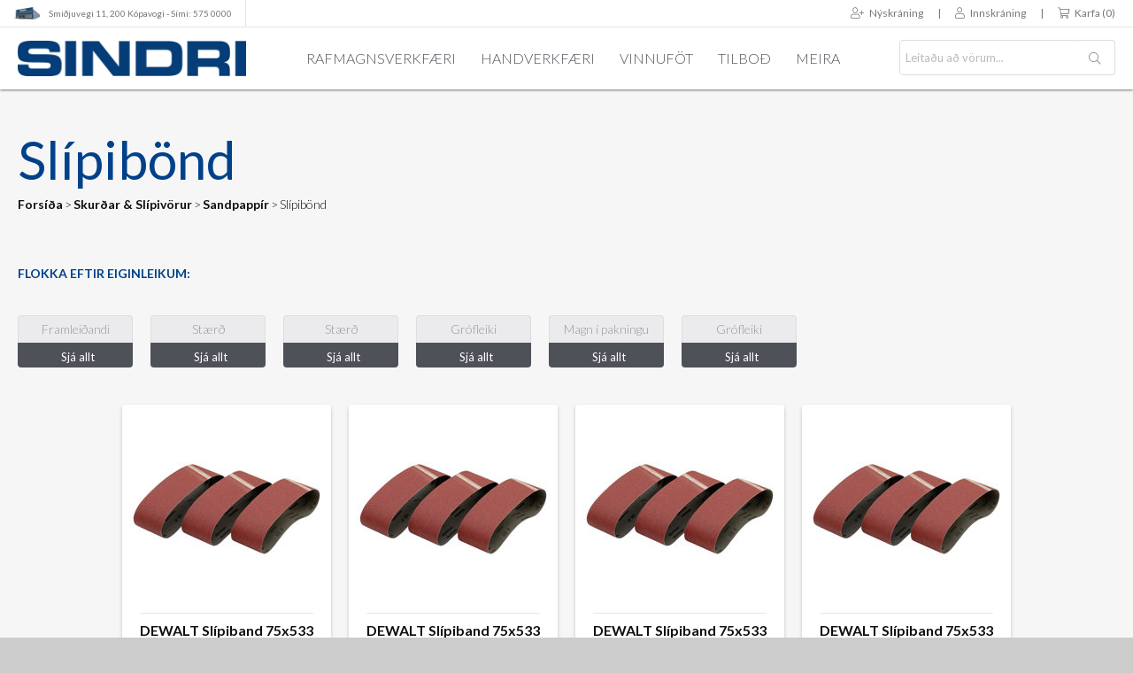

--- FILE ---
content_type: text/html; charset=utf-8
request_url: https://sindri.is/sl%C3%ADpib%C3%B6nd
body_size: 14754
content:
<!DOCTYPE html><html lang=is class="html-category-page Skurðar &amp; Slípivörur Sandpappír Slípibönd"><head><link href="//fonts.googleapis.com/css?family=Lato:400,300,400italic,700" rel=stylesheet><link rel=stylesheet href=https://use.fontawesome.com/releases/v5.7.2/css/all.css integrity=sha384-fnmOCqbTlWIlj8LyTjo7mOUStjsKC4pOpQbqyi7RrhN7udi9RwhKkMHpvLbHG9Sr crossorigin=anonymous><title>Sl&#xED;pib&#xF6;nd</title><meta charset=UTF-8><meta name=description content="Verkfæri og vinnuföt í miklu úrvali hjá Sindra - Sindri og Sindri Vinnuföt Smiðjuvegi 11. Sími: 575-0000"><meta name=keywords content=3740201><meta name=generator content=nopCommerce><meta name=viewport content="width=device-width, initial-scale=1"><link rel=apple-touch-icon sizes=180x180 href=/Themes/Fagkaup-SI/Content/images/apple-touch-icon.png><link rel=icon type=image/png sizes=32x32 href=/Themes/Fagkaup-SI/Content/images/favicon-32x32.png><link rel=icon type=image/png sizes=16x16 href=/Themes/Fagkaup-SI/Content/images/favicon-16x16.png><link rel=mask-icon href=/Themes/Fagkaup-SI/Content/images/safari-pinned-tab.svg color=#023b76><meta name=msapplication-TileColor content=#023b76><meta name=theme-color content=#ffffff><style>.store-closed-page{text-align:center;padding:40px 0}.attachment-tab-list{position:relative;z-index:1}.Singles.day .product-tag-page .tag-image{display:none !important}.tl-cart-item .message-error{display:none}.overview #call-for-price-wrapper+.prices{display:none}.side-menu-side-item{display:none !important}.fns-stickers-alignment-bottomright .sticker-image img{position:relative !important}.block-category-navigation li.Mobilio.innréttingaforrit{display:none}.show-hidden .top-menu .Leigðu.rafstöð{display:block}@media(min-width:1024px){.show-hidden .top-menu .Mobilio.innréttingaforrit{display:block}}</style><meta property=og:image content=https://sindri.is/images/thumbs/0126830_slipibond_236.jpeg><script async src="https://www.googletagmanager.com/gtag/js?id=UA-25368025-2"></script><script>function gtag(){dataLayer.push(arguments)}window.dataLayer=window.dataLayer||[];gtag("js",new Date);gtag("config","UA-25368025-2")</script><link href=/bundles/5qhpibmad1pakl9ww1uhgr7kqzsl906fjayjsv33tea.min.css rel=stylesheet><script>!function(n,t,i,r,u,f,e){n.fbq||(u=n.fbq=function(){u.callMethod?u.callMethod.apply(u,arguments):u.queue.push(arguments)},n._fbq||(n._fbq=u),u.push=u,u.loaded=!0,u.version="2.0",u.queue=[],f=t.createElement(i),f.async=!0,f.src=r,e=t.getElementsByTagName(i)[0],e.parentNode.insertBefore(f,e))}(window,document,"script","https://connect.facebook.net/en_US/fbevents.js");fbq("init","183497659425343");fbq("track","PageView")</script><noscript><img height=1 width=1 style=display:none src="https://www.facebook.com/tr?id=183497659425343&amp;ev=PageView&amp;noscript=1"></noscript><script async src=//pagead2.googlesyndication.com/pagead/js/adsbygoogle.js></script><script>(adsbygoogle=window.adsbygoogle||[]).push({google_ad_client:"ca-pub-5156633766986685",enable_page_level_ads:!0})</script><body><script src=//rum-static.pingdom.net/pa-661fa3f468cac40012000a1b.js async></script><div class=ajax-loading-block-window style=display:none></div><div id=dialog-notifications-success title=Tilkynning style=display:none></div><div id=dialog-notifications-error title=Villa style=display:none></div><div id=dialog-notifications-warning title=Warning style=display:none></div><div id=bar-notification class=bar-notification-container data-close=Loka></div><!--[if lte IE 8]><div style=clear:both;height:59px;text-align:center;position:relative><a href=http://www.microsoft.com/windows/internet-explorer/default.aspx target=_blank> <img src=/Themes/Fagkaup-SI/Content/images/ie_warning.jpg height=42 width=820 alt="You are using an outdated browser. For a faster, safer browsing experience, upgrade for free today."> </a></div><![endif]--><div class=master-wrapper-page><script src=https://ajax.googleapis.com/ajax/libs/jquery/3.1.0/jquery.min.js></script><div class=header><div class=header-upper><div class="breaker group"><div class=header-selectors-wrapper><ul class="fk-header-links left"><li class=fk-header-link><a href=/sindri-kópavogi title="Skoða nánar opnunartíma og staðsetningar" class=fk-hl-si-sm11><span class=fk-hl-si-sm11-logo>Smiðjuvegi 11, 200 Kópavogi - Sími: 575 0000</span></a></ul></div><div class=header-links-wrapper><div class="header-links group"><ul class=right><li><li><a href="/register?returnUrl=%2Fsl%25C3%25ADpib%25C3%25B6nd" class=ico-register><span class="fal fa-user-plus">&nbsp;&nbsp;</span>Nýskráning</a><li style=margin:0><span>|</span><li><a href="/login?returnUrl=%2Fsl%25C3%25ADpib%25C3%25B6nd" class=ico-login><span class="fal fa-user">&nbsp;&nbsp;</span>Innskráning</a><li style=margin:0><span>|</span><li id=topcartlink><a href=/cart class=ico-cart> <span class="fal fa-shopping-cart">&nbsp;</span> <span class=cart-label>Karfa</span> <span class=cart-qty>(0)</span> </a></ul></div></div></div></div><div class=header-lower><a href="/" class=hl-logo> <img alt=SINDRI src=/Themes/Fagkaup-SI/Content/images/si-logo-542x84.png> </a><div class=fk-header-menu><a href=/rafmagnsverkfæri title=Rafmagnsverkfæri>Rafmagnsverkfæri</a> <a href=/handverkfæri title=Handverkfæri>Handverkfæri</a> <a href=/vinnuföt title=Vinnuföt>Vinnuföt</a> <a href=/specialofferproducts title=Tilboðsvörur>Tilboð</a> <a id=vorur href=# title="Skoða vöruyfirlit">Meira</a></div><div class=mobile-header-search><a href=# id=mobile-search-button class=search-toggle><span class="fal fa-search"></span></a></div><div class=mobile-header-cart><a href=/cart id=mobile-cart-button class=search-toggle><span class="fal fa-shopping-cart"></span></a></div><div class=mobile-menu><a id=mobile-menu-button href=#><i class="fal fa-bars"></i></a></div><div class="search-box store-search-box"><form method=get id=small-search-box-form action=/search><input type=text class=search-box-text id=small-searchterms autocomplete=off name=q placeholder="Leitaðu að vörum..." aria-label=Vöruleit...> <input name=adv type=hidden value=true> <input name=isc type=hidden value=true> <input name=sid type=hidden value=true> <input type=hidden class=instantSearchResourceElement data-highlightfirstfoundelement=false data-minkeywordlength=3 data-defaultproductsortoption=0 data-instantsearchurl=/instantSearchFor data-searchpageurl=/search data-searchinproductdescriptions=true data-numberofvisibleproducts=10> <button type=submit class="button-1 search-box-button" onclick="getElementById(&#34;small-search-box-form&#34;).submit()"> <span class=fk-search-icon-holder> <i class="fal fa-search"></i> </span> </button></form></div></div><div class=top-menu-wrapper><div class=mobile-menu-wrapper><div class=menu-toggle>Vörur<span><i class="fal fa-angle-right"></i></span></div><div class=top-menu-overlay><div class="breaker group"><div class="tmo-item-wrapper tmo-jr left"><div class="tmo-item group"><img class="tmo-img tmo-img-jr left" src=/themes/fagkaup/content/images/tmo-logo-jr.png><div class="tmo-text-wrapper group"><ul><li><a href=/rafstrengir>Rafstrengir</a><li><a href=/tengibúnaður>Tengibúnaður</a><li><a href=/lagnaefni>Lagnaefni</a><li><a href=/berker-rofar-tenglar>Berker rofaefni</a><li><a href=/töflubúnaður>Töflubúnaður</a><li><a href=/stýribúnaður>Stýribúnaður</a></ul><ul><li><a href=/fjarskiptabúnaður>Fjarskiptabúnaður</a><li><a href=/hitabúnaður>Hitabúnaður</a><li><a href=/ljósbúnaður>Ljósbúnaður</a><li><a href=/raðtengi>Raðtengi</a><li><a href=/rafstöðvar>Rafstöðvar</a><li><a href=/hleðslutæki-rafbíla>Rafbílahleðsla</a></ul><a class="tmo-text-button tmo-text-button-jr show-all-categories" href=#>Sjá alla vöruflokka</a></div></div></div><div class="tmo-item-wrapper tmo-sg left"><div class=group><img class="tmo-img tmo-img-sg left" src=/themes/fagkaup/content/images/tmo-logo-sg.png><div class="tmo-text-wrapper group"><ul><li><a href=/rafstrengir>Rafstrengir</a><li><a href=/netstrengir>Netstrengir</a><li><a href=/ljósleiðaraefni>Ljósleiðarar</a><li><a href=/netbúnaður>Netbúnaður</a><li><a href=/lagnaefni>Lagnaefni</a><li><a href=/gira-rofar-tenglar>Gira rofaefni</a></ul><ul><li><a href=/töflubúnaður>Töflubúnaður</a><li><a href=/stýribúnaður>Stýribúnaður</a><li><a href=/fjarskiptabúnaður>Fjarskiptabúnaður</a><li><a href=/hitabúnaður>Hitabúnaður</a><li><a href=/ljósbúnaður>Ljósbúnaður</a><li><a href=/led-borðar-og-fylgihlutir>LED-borðar</a></ul><a class="tmo-text-button tmo-text-button-jr show-all-categories" href=#>Sjá alla vöruflokka</a></div></div></div><div class="tmo-item-wrapper tmo-al left"><div class=group><img class="tmo-img tmo-img-al left" src=/themes/fagkaup/content/images/tmo-logo-al.png><div class="tmo-text-wrapper group"><ul><li><a href=/klæðningar-og-rennur>Húsklæðningar</a><li><a href=/þakklæðningar>Þakrennur</a><li><a href=/hljóðvist>Hljóðvist</a><li><a href=/kerfisloft>Kerfisloft</a><li><a href=/iðnaðarhurðir>Iðnaðarhurðir</a><li><a href=/jarðvegsskrúfur>Jarðvegsskrúfur</a></ul><ul><li><a href=/þakgluggar>Þakgluggar</a><li><a href=/stigar-mottur-ristar>Stigar og ristar</a><li><a href=/vöruhúsalausnir>Vöruhúsalausnir</a><li><a href=/öryggishlið>Öryggishlið</a><li><a href=/gaumlúgur-og-hlerar>Gaumlúgur</a><li><a href=/steypumót-og-fylgihlutir>Steypumót</a></ul><a class="tmo-text-button tmo-text-button-al show-all-categories" href=#>Sjá alla vöruflokka</a></div></div></div><div class="tmo-item-wrapper tmo-vv left"><div class=group><img class="tmo-img tmo-img-vv left" src=/themes/fagkaup/content/images/tmo-logo-vv.png><div class="tmo-text-wrapper group"><ul><li><a href=/neysluvatnslagnir>Vatnslagnir</a><li><a href=/pressefni-ál-pex>Álpex pressefni</a><li><a href=/pp-r-lagnir>PP-R lagnaefni</a><li><a href=/hitaveitulagnir>Hitaveitulagnir</a><li><a href=/gólfhiti>Gólfhitalagnir</a><li><a href=/frárennslislagnir>Frárennslislagnir</a></ul><ul><li><a href=/pvc-rör-og-fittings>PVC frárennsli</a><li><a href=/festingar-og-verkfæri>Lagnafestingar</a><li><a href=/einangrun-og-efnavara>Lagnaeinangrun</a><li><a href=/sprinkler-og-brunavarnir>Sprinklerlagnir</a><li><a href=/stjórnbúnaður>Lagnastýringar</a><li><a href=/vatnsveitur-og-snjóbræðsla>Vatnsveitur</a></ul><a class="tmo-text-button tmo-text-button-vv show-all-categories" href=#>Sjá alla vöruflokka</a></div></div></div><div class="tmo-item-wrapper tmo-si left"><div class=group><img class="tmo-img tmo-img-si left" src=/themes/fagkaup/content/images/tmo-logo-si.png><div class="tmo-text-wrapper group"><ul><li><a href=/rafmagnsverkfæri>Rafverkfæri</a><li><a href=/handverkfæri>Handverkfæri</a><li><a href=/aukahlutir>Aukahlutir</a><li><a href=/efnavara>Efnavara</a><li><a href=/borar-snittverkfæri>Borar & snitt</a><li><a href=/rafsuðuvörur>Rafsuðuvörur</a></ul><ul><li><a href=/festingar1>Festingar</a><li><a href=/loftpressur-rafstöðvar>Loftpressur</a><li><a href=/loftverkfæri-tengi>Loftverkfæri</a><li><a href=/sandblástur>Sandblástur</a><li><a href=/öryggisskór>Öryggisskór</a><li><a href=/vinnuföt>Vinnuföt</a></ul><a class="tmo-text-button tmo-text-button-si show-all-categories" href=#>Sjá alla vöruflokka</a></div></div></div><div class="tmo-item-wrapper tmo-fk left"><div class=group><img class="tmo-img tmo-img-fk left" src=/themes/fagkaup/content/images/tmo-logo-fk.png><div class="tmo-text-wrapper group"><ul style=width:260px><li><a href=/search>Ítarleg vöruleit</a><li><a href=/recentliviewedproducts>Nýlega skoðaðar vörur</a><li><a href=/compareproducts>Vörusamanburður</a><li><a href=/newproducts>Nýjar vörur á vefnum</a><li><a href=/customer/AddProductsToCart>Hraðpanta vörur</a><li><a href=/manufacturer/all>Skoða vöruframleiðendur</a></ul><a class="tmo-text-button tmo-text-button-fk show-all-categories" href=/manufacturer/all>Skoða alla birgja</a></div></div></div></div></div><div class=top-menu-side-wrapper><div class=top-menu-side><div class="top-menu-side-item tms-jr"><a class=tms-button-jr href=#><img src=/themes/fagkaup/content/images/fk-circ-sg.png style=left:40px><img src=/themes/fagkaup/content/images/fk-circ-jr.png><span class=tms-title>Rafveitur<br>Rafbúnaður</span><span class="fal fa-angle-down"></span></a></div><div class="top-menu-side-item tms-al"><a class=tms-button-al href=#><img src=/themes/fagkaup/content/images/fk-circ-al.png><span class=tms-title>Steypumót<br>Byggingalausnir</span><span class="fal fa-angle-down"></span></a></div><div class="top-menu-side-item tms-vv"><a class=tms-button-vv href=#><img src=/themes/fagkaup/content/images/fk-circ-vv.png><span class=tms-title>Vatnsveitur<br>Pípulagnaefni</span><span class="fal fa-angle-down"></span></a></div><div class="top-menu-side-item tms-si"><a class=tms-button-si href=#><img src=/themes/fagkaup/content/images/fk-circ-si.png><span class=tms-title>Festingar<br>Verkfæri & Vinnuföt</span><span class="fal fa-angle-down"></span></a></div></div><ul class="top-menu mobile"><div id=category-wrapper></div><li><a href=/contactus>Hafðu samband</a><li class=store-locator><a class=with-subcategories href=/sta%C3%B0setningar title=Staðsetningar>Allar staðsetningar</a><div class=plus-button></div><div class=sublist-wrap><ul class=sublist><li class=back-button><span>til baka</span><li><a href=/sindri-k%C3%B3pavogi title="Sindri - Kópavogi">Sindri - K&#xF3;pavogi</a><li><a href=/akureyri title="Sindri - Akureyri">Sindri - Akureyri</a><li><a href=/reykjanesb%C3%A6r title="Sindri - Reykjanesbær">Sindri - Reykjanesb&#xE6;r</a><li><a href=/selfoss title="Sindri - Selfoss">Sindri - Selfoss</a><li><a href=/rey%C3%B0arfj%C3%B6r%C3%B0ur title="Sindri - Reyðarfjörður">Sindri - Rey&#xF0;arfj&#xF6;r&#xF0;ur</a><li><a href=/grundartangi title="Sindri - Grundartangi">Sindri - Grundartangi</a><li><a href=/fagkaup-reykjav%C3%ADk title="Fagkaup - Skrifstofa">Fagkaup - Skrifstofa</a></ul></div></ul></div><div class=login-toggle style=background-image:none><a href=/specialofferproducts style=display:block>Tilboðsvörur</a></div><div class=service-toggle>Þjónusta<span><i class="fal fa-plus"></i><i class="fal fa-minus"></i></span></div><ul class="service-menu mobile mm-menu"><li><a href=/Þjónusta>Þjónusta</a></ul><div class=company-toggle>Fyrirtækið<span><i class="fal fa-plus"></i><i class="fal fa-minus"></i></span></div><ul class="company-menu mobile mm-menu"><li><a href=/news class=company-news>Fréttir</a><li><a href=/AllShops class=company-location>Staðsetningar</a><li><a href=/starfsfólk class=company-staff>Starfsfólk</a><li><a href=/um-okkur>Um Sindra</a></ul><div class=english-toggle>English<span><i class="fal fa-plus"></i><i class="fal fa-minus"></i></span></div><ul class="english-menu mobile mm-menu"><li><a href=/english>Overview</a><li><a href=/contact>Contact us</a></ul><div class=login-toggle style=background-image:none><a href=/login style=display:block>Innskráning</a></div><div class=register-toggle style=background-image:none><a href=/register style=display:block>Nýskráning</a></div></div></div><div id=flyout-cart class=flyout-cart><div class=mini-shopping-cart><div class=count>Karfan þín er tóm</div></div></div></div><div class="master-wrapper-content breaker"><div class=master-column-wrapper><div id=dialog></div><div class=side-2><div class="block block-category-navigation"><div class=title><strong>Vörur</strong></div><div class="listbox category-listbox"><ul class=list><li class=inactive><a> </a><li class="inactive Rafmagnsverkfæri"><a href=/rafmagnsverkf%C3%A6ri>Rafmagnsverkf&#xE6;ri </a><li class="inactive Vinnuföt"><a href=/vinnuf%C3%B6t>Vinnuf&#xF6;t </a><li class="inactive Handverkfæri"><a href=/handverkf%C3%A6ri>Handverkf&#xE6;ri </a><li class="inactive Aukahlutir"><a href=/aukahlutir>Aukahlutir </a><li class="active Skurðar &amp; Slípivörur"><a href=/skur%C3%B0ar-sl%C3%ADpiv%C3%B6rur>Skur&#xF0;ar &amp; Sl&#xED;piv&#xF6;rur </a><ul class=sublist><li class="inactive Skurðar &amp; Slípiskífur"><a href=/skur%C3%B0ar-sl%C3%ADpisk%C3%ADfur>Skur&#xF0;ar &amp; Sl&#xED;pisk&#xED;fur </a><li class="active Sandpappír"><a href=/sandpapp%C3%ADr>Sandpapp&#xED;r </a><ul class=sublist><li class="active last Slípibönd"><a href=/sl%C3%ADpib%C3%B6nd>Sl&#xED;pib&#xF6;nd </a><li class="inactive Sandpappír"><a href=/sandpapp%C3%ADr1>Sandpapp&#xED;r </a><li class="inactive Slípipappír"><a href=/sl%C3%ADpipapp%C3%ADr>Sl&#xED;pipapp&#xED;r </a><li class="inactive Hornapappír"><a href=/hornapapp%C3%ADr>Hornapapp&#xED;r </a><li class="inactive Smergelpappír"><a href=/smergelpapp%C3%ADr>Smergelpapp&#xED;r </a><li class="inactive Smergelsteinar"><a href=/smergelsteinar>Smergelsteinar </a><li class="inactive Slípihólkar"><a href=/sl%C3%ADpih%C3%B3lkar>Sl&#xED;pih&#xF3;lkar </a></ul><li class="inactive Flipahjól &amp; Slípiflóka"><a href=/flipahj%C3%B3l-sl%C3%ADpifl%C3%B3ka>Flipahj&#xF3;l &amp; Sl&#xED;pifl&#xF3;ka </a><li class="inactive Hjólsagarblöð"><a href=/hj%C3%B3lsagarbl%C3%B6%C3%B0>Hj&#xF3;lsagarbl&#xF6;&#xF0; </a><li class="inactive Stingsagarblöð"><a href=/stingsagarbl%C3%B6%C3%B0>Stingsagarbl&#xF6;&#xF0; </a><li class="inactive Sverðsagarblöð"><a href=/sver%C3%B0sagarbl%C3%B6%C3%B0>Sver&#xF0;sagarbl&#xF6;&#xF0; </a><li class="inactive Bandsagarblöð"><a href=/bandsagarbl%C3%B6%C3%B0>Bandsagarbl&#xF6;&#xF0; </a><li class="inactive Blöð í fjölnotasög"><a href=/bl%C3%B6%C3%B0-%C3%AD-fj%C3%B6lnotas%C3%B6g>Bl&#xF6;&#xF0; &#xED; fj&#xF6;lnotas&#xF6;g </a><li class="inactive Alligatorblöð"><a href=/alligatorbl%C3%B6%C3%B0>Alligatorbl&#xF6;&#xF0; </a><li class="inactive Karbítfræsar"><a href=/karb%C3%ADtfr%C3%A6sar>Karb&#xED;tfr&#xE6;sar </a><li class="inactive Fræsitennur"><a href=/fr%C3%A6sitennur>Fr&#xE6;sitennur </a><li class="inactive Vírburstar"><a href=/v%C3%ADrburstar>V&#xED;rburstar </a></ul><li class="inactive Borar &amp; Snittverkfæri"><a href=/borar-snittverkf%C3%A6ri>Borar &amp; Snittverkf&#xE6;ri </a><li class="inactive Festingar"><a href=/festingar>Festingar </a><li class="inactive Loftpressur &amp; rafstöðvar"><a href=/loftpressur-rafst%C3%B6%C3%B0var>Loftpressur &amp; rafst&#xF6;&#xF0;var </a><li class="inactive Loftverkfæri &amp; tengi"><a href=/loftverkf%C3%A6ri-tengi>Loftverkf&#xE6;ri &amp; tengi </a><li class="inactive Sandblástur"><a href=/sandbl%C3%A1stur>Sandbl&#xE1;stur </a><li class="inactive Mobilio innréttingaforrit"><a href=/mobilio-innr%C3%A9ttingaforrit>Mobilio innr&#xE9;ttingaforrit </a><li class="inactive Leigðu rafstöð"><a href=/leig%C3%B0u-qis-45-rafst%C3%B6%C3%B0>Leig&#xF0;u rafst&#xF6;&#xF0; </a></ul><div class="side-menu-side-item tms-si"><a href=# class=si-list-button><img src=/themes/fagkaup/content/images/fk-circ-si.png>Festingar<br>Verkfæri & Vinnuföt</a></div></div></div></div><div class=center-2><div class="page category-page"><div class=page-body><div class=breadcrumb-wrapper><div class=page-title><h1>Sl&#xED;pib&#xF6;nd</h1></div><div class=breadcrumb><ul itemscope itemtype=http://schema.org/BreadcrumbList><li><a href="/" title=Forsíða>Forsíða</a> <span class=delimiter>&#62;</span><li itemprop=itemListElement itemscope itemtype=http://schema.org/ListItem><a href=/skur%C3%B0ar-sl%C3%ADpiv%C3%B6rur title="Skurðar &amp; Slípivörur" itemprop=item> <span itemprop=name>Skur&#xF0;ar &amp; Sl&#xED;piv&#xF6;rur</span> </a> <span class=delimiter>&#62;</span><meta itemprop=position content=1><li itemprop=itemListElement itemscope itemtype=http://schema.org/ListItem><a href=/sandpapp%C3%ADr title=Sandpappír itemprop=item> <span itemprop=name>Sandpapp&#xED;r</span> </a> <span class=delimiter>&#62;</span><meta itemprop=position content=2><li itemprop=itemListElement itemscope itemtype=http://schema.org/ListItem><strong class=current-item itemprop=name>Sl&#xED;pib&#xF6;nd</strong> <span itemprop=item itemscope itemtype=http://schema.org/Thing id=/sl%C3%ADpib%C3%B6nd> </span><meta itemprop=position content=3></ul></div></div><div class=product-selectors></div><div class=product-filters></div><div class=nopAjaxFilters7Spikes data-categoryid=6711 data-manufacturerid=0 data-vendorid=0 data-isonsearchpage=False data-searchkeyword="" data-searchcategoryid=0 data-searchmanufacturerid=0 data-searchvendorid=0 data-searchpricefrom="" data-searchpriceto="" data-searchincludesubcategories=False data-searchinproductdescriptions=False data-searchadvancedsearch=False data-getfilteredproductsurl=/getFilteredProducts data-productslistpanelselector=.product-list data-productsgridpanelselector=.product-grid data-pagerpanelselector=.pager data-pagerpanelintegrationselector=".product-grid, .product-list" data-sortoptionsdropdownselector=#products-orderby data-viewoptionsdropdownselector=".viewmode-icon, #products-viewmode" data-productspagesizedropdownselector=#products-pagesize data-filtersuimode=usedropdowns data-defaultviewmode=grid data-enableinfinitescroll=True data-infinitescrollloadertext="Hleð vörum......" data-scrolltoelement=True data-scrolltoelementselector=.product-selectors data-scrolltoelementadditionaloffset=0 data-showselectedfilterspanel=False data-numberofreturnedproductsselector=false data-selectedoptionstargetselector=".nopAjaxFilters7Spikes .filtersPanel:first" data-selectedoptionstargetaction=prependTo data-isrtl=false data-closefilterspanelafterfiltrationinmobile=true data-no-products-window-title="NO RESULTS FOUND" data-no-products-window-message="There are no products for the filters that you selected. Please widen your search criteria."><div class=filtersTitlePanel><p class=filtersTitle>Flokka eftir eiginleikum:</p><a class=clearFilterOptionsAll>Hreinsa allt</a></div><div class="filtersPanel group"><div class="block filter-block manufacturerFilterPanel7Spikes"><div class=title><a class=toggleControl>Framleiðandi</a> <a class=clearFilterOptions>Hreinsa</a></div><div class="filtersGroupPanel filtersDropDownPanel"><select class=attribute-options-select id=manufacturerFiltersDropDown><option value=0>Sjá allt<option @optionattributes data-option-ids=142 value=DeWalt>DeWalt<option @optionattributes data-option-ids=195 value=Pferd>Pferd</select></div></div><div class="block filter-block specificationFilterPanel7Spikes"><div class=title><a class=toggleControl>St&#xE6;r&#xF0;</a> <a class=clearFilterOptions>Hreinsa</a></div><div class="filtersGroupPanel filtersDropDownPanel" data-optionsgroupid=5981 id=specificationFiltersDropDown5981><select class=attribute-options-select><option value=0>Sjá allt<option @optionattributes data-option-ids=41212 value="10 mm">10 mm<option @optionattributes data-option-ids=43199 value="10 x 100 mm">10 x 100 mm<option @optionattributes data-option-ids=41892 value="10-20 mm">10-20 mm<option @optionattributes data-option-ids=41221 value="10-75 mm">10-75 mm<option @optionattributes data-option-ids=43192 value="13 x 457 mm">13 x 457 mm<option @optionattributes data-option-ids=43194 value="150 x 2000 mm">150 x 2000 mm<option @optionattributes data-option-ids=43455 value="2.000 x 75 mm">2.000 x 75 mm<option @optionattributes data-option-ids=43458 value="2.250 x 75 mm">2.250 x 75 mm<option @optionattributes data-option-ids=43197 value="20 x 520 mm">20 x 520 mm<option @optionattributes data-option-ids=41373 value="30 mm">30 mm<option @optionattributes data-option-ids=43201 value="30 x 533 mm">30 x 533 mm<option @optionattributes data-option-ids=41279 value="75 mm">75 mm<option @optionattributes data-option-ids=43195 value="75 x 2000 mm">75 x 2000 mm<option @optionattributes data-option-ids=43204 value="75 x 533 mm">75 x 533 mm<option @optionattributes data-option-ids=41889 value="75-150 mm">75-150 mm</select></div></div><div class="block filter-block specificationFilterPanel7Spikes"><div class=title><a class=toggleControl>St&#xE6;r&#xF0;</a> <a class=clearFilterOptions>Hreinsa</a></div><div class="filtersGroupPanel filtersDropDownPanel" data-optionsgroupid=5946 id=specificationFiltersDropDown5946><select class=attribute-options-select><option value=0>Sjá allt<option @optionattributes data-option-ids=42765 value="75x533 mm">75x533 mm</select></div></div><div class="block filter-block specificationFilterPanel7Spikes"><div class=title><a class=toggleControl>Gr&#xF3;fleiki</a> <a class=clearFilterOptions>Hreinsa</a></div><div class="filtersGroupPanel filtersDropDownPanel" data-optionsgroupid=5947 id=specificationFiltersDropDown5947><select class=attribute-options-select><option value=0>Sjá allt<option @optionattributes data-option-ids=38964 value="120 G">120 G<option @optionattributes data-option-ids=38961 value="40 G">40 G<option @optionattributes data-option-ids=38969 value="60 G">60 G<option @optionattributes data-option-ids=38963 value="80 G">80 G</select></div></div><div class="block filter-block specificationFilterPanel7Spikes"><div class=title><a class=toggleControl>Magn &#xED; pakningu</a> <a class=clearFilterOptions>Hreinsa</a></div><div class="filtersGroupPanel filtersDropDownPanel" data-optionsgroupid=5948 id=specificationFiltersDropDown5948><select class=attribute-options-select><option value=0>Sjá allt<option @optionattributes data-option-ids=38980 value="3 stk">3 stk</select></div></div><div class="block filter-block specificationFilterPanel7Spikes"><div class=title><a class=toggleControl>Gr&#xF3;fleiki</a> <a class=clearFilterOptions>Hreinsa</a></div><div class="filtersGroupPanel filtersDropDownPanel" data-optionsgroupid=5984 id=specificationFiltersDropDown5984><select class=attribute-options-select><option value=0>Sjá allt<option @optionattributes data-option-ids=41991 value="100 G">100 G<option @optionattributes data-option-ids=41281 value="100-240 G">100-240 G<option @optionattributes data-option-ids=38976 value="120 G">120 G<option @optionattributes data-option-ids=41401 value="180 G">180 G<option @optionattributes data-option-ids=43202 value="240 A">240 A<option @optionattributes data-option-ids=41890 value="24-80 G">24-80 G<option @optionattributes data-option-ids=43203 value="320 A">320 A<option @optionattributes data-option-ids=41895 value="36-60 G">36-60 G<option @optionattributes data-option-ids=41213 value="40 G">40 G<option @optionattributes data-option-ids=41222 value="40-320 G">40-320 G<option @optionattributes data-option-ids=41893 value="40-80 G">40-80 G<option @optionattributes data-option-ids=38974 value="60 G">60 G<option @optionattributes data-option-ids=38975 value="80 G">80 G<option @optionattributes data-option-ids=43353 value="A100 G">A100 G<option @optionattributes data-option-ids=43354 value="A180 M">A180 M<option @optionattributes data-option-ids=43273 value=CO-COOL120>CO-COOL120<option @optionattributes data-option-ids=43278 value=CO-COOL80>CO-COOL80<option @optionattributes data-option-ids=43456 value=Z40>Z40<option @optionattributes data-option-ids=43383 value=Z60>Z60</select></div></div></div><div class="block filter-block selected-options" style=display:none><div class=title><a class=toggleControl>Selected Options</a></div><div class=filtersGroupPanel><ul class=selected-options-list></ul></div></div><div class="number-of-returned-products sample-element" style=display:none><span class=showing-text>Showing</span> <span class=productsPerPage></span> <span class=of-text>of</span> <span class=allProductsReturned></span> <span class=results-text>results</span></div><div class=returned-products-filters-panel style=display:none><span class=allProductsReturned></span></div></div><input id=availableSortOptionsJson name=availableSortOptionsJson type=hidden> <input id=availableViewModesJson name=availableViewModesJson type=hidden> <input id=availablePageSizesJson name=availablePageSizesJson type=hidden><div class=product-grid><div class=item-grid><div class=item-box><div class=product-item data-productid=73158><div class=picture><a href=/dewalt-sl%C3%ADpiband-75x533-g120-94dt3378 title="Sýna nánari upplýsingar fyrir DEWALT Slípiband 75x533 G120"> <img alt="Mynd af DEWALT Slípiband 75x533 G120" src=https://sindri.is/images/thumbs/0127682_73B1009A-AEAC-4429-BEE5-FA821A640203.jpg_236.jpeg title="Sýna nánari upplýsingar fyrir DEWALT Slípiband 75x533 G120"> </a></div><div class=details><h2 class=product-title><a href=/dewalt-sl%C3%ADpiband-75x533-g120-94dt3378>DEWALT Sl&#xED;piband 75x533 G120</a></h2><div class=description><div class=short-description><p>Stærð: 75x533mm<p>Grófleiki: G120<p>3 Stk í pakka</p><br></div></div><div class=product-box-sku><span>Vörunúmer: 94DT3378</span></div><div class="add-info guest-info"><div class=prices><div class="price standard-product-price"><span>1.823 kr.</span></div></div><div class=product-box-stock-wrapper><span class="product-box-stock product-in-stock">Til á lager</span></div><div class=buttons><input type=button value=Kaupa title="Setja í körfu" class="button-1 product-box-add-to-cart-button" onclick="return AjaxCart.addproducttocart_catalog(&#34;/addproducttocart/catalog/73158/1/1&#34;),!1"> <a href=/dewalt-sl%C3%ADpiband-75x533-g120-94dt3378 title="Skoða nánar" class="button-2 product-box-detail-button"><span class="fal fa-ellipsis-h"></span></a> <button value="Á óskalista" title="Á óskalista" class="button-2 add-to-wishlist-button" onclick="return AjaxCart.addproducttocart_catalog(&#34;/addproducttocart/catalog/73158/2/1&#34;),!1"><span class="fal fa-heart"></span></button></div></div></div></div></div><div class=item-box><div class=product-item data-productid=73164><div class=picture><a href=/dewalt-sl%C3%ADpiband-75x533-g40-94dt3300 title="Sýna nánari upplýsingar fyrir DEWALT Slípiband 75x533 G40"> <img alt="Mynd af DEWALT Slípiband 75x533 G40" src=https://sindri.is/images/thumbs/0127698_11605831-E309-4A63-A8B3-6BE21FDF17E1.jpg_236.jpeg title="Sýna nánari upplýsingar fyrir DEWALT Slípiband 75x533 G40"> </a></div><div class=details><h2 class=product-title><a href=/dewalt-sl%C3%ADpiband-75x533-g40-94dt3300>DEWALT Sl&#xED;piband 75x533 G40</a></h2><div class=description><div class=short-description><p>Stærð: 75x533mm<p>Grófleiki: G40<p>3 Stk í pakka</p><br></div></div><div class=product-box-sku><span>Vörunúmer: 94DT3300</span></div><div class="add-info guest-info"><div class=prices><div class="price standard-product-price"><span>2.083 kr.</span></div></div><div class=product-box-stock-wrapper><span class="product-box-stock product-in-stock">Til á lager</span></div><div class=buttons><input type=button value=Kaupa title="Setja í körfu" class="button-1 product-box-add-to-cart-button" onclick="return AjaxCart.addproducttocart_catalog(&#34;/addproducttocart/catalog/73164/1/1&#34;),!1"> <a href=/dewalt-sl%C3%ADpiband-75x533-g40-94dt3300 title="Skoða nánar" class="button-2 product-box-detail-button"><span class="fal fa-ellipsis-h"></span></a> <button value="Á óskalista" title="Á óskalista" class="button-2 add-to-wishlist-button" onclick="return AjaxCart.addproducttocart_catalog(&#34;/addproducttocart/catalog/73164/2/1&#34;),!1"><span class="fal fa-heart"></span></button></div></div></div></div></div><div class=item-box><div class=product-item data-productid=73162><div class=picture><a href=/dewalt-sl%C3%ADpiband-75x533-g60-94dt3376 title="Sýna nánari upplýsingar fyrir DEWALT Slípiband 75x533 G60"> <img alt="Mynd af DEWALT Slípiband 75x533 G60" src=https://sindri.is/images/thumbs/0127693_CD209158-4348-4232-9013-3F2BA988863F.jpg_236.jpeg title="Sýna nánari upplýsingar fyrir DEWALT Slípiband 75x533 G60"> </a></div><div class=details><h2 class=product-title><a href=/dewalt-sl%C3%ADpiband-75x533-g60-94dt3376>DEWALT Sl&#xED;piband 75x533 G60</a></h2><div class=description><div class=short-description><p>Stærð: 75x533mm<p>Grófleiki: G60<p>3 Stk í pakka</p><br></div></div><div class=product-box-sku><span>Vörunúmer: 94DT3376</span></div><div class="add-info guest-info"><div class=prices><div class="price standard-product-price"><span>1.823 kr.</span></div></div><div class=product-box-stock-wrapper><span class="product-box-stock product-in-stock">Til á lager</span></div><div class=buttons><input type=button value=Kaupa title="Setja í körfu" class="button-1 product-box-add-to-cart-button" onclick="return AjaxCart.addproducttocart_catalog(&#34;/addproducttocart/catalog/73162/1/1&#34;),!1"> <a href=/dewalt-sl%C3%ADpiband-75x533-g60-94dt3376 title="Skoða nánar" class="button-2 product-box-detail-button"><span class="fal fa-ellipsis-h"></span></a> <button value="Á óskalista" title="Á óskalista" class="button-2 add-to-wishlist-button" onclick="return AjaxCart.addproducttocart_catalog(&#34;/addproducttocart/catalog/73162/2/1&#34;),!1"><span class="fal fa-heart"></span></button></div></div></div></div></div><div class=item-box><div class=product-item data-productid=73160><div class=picture><a href=/dewalt-sl%C3%ADpiband-75x533-g80-94dt3377 title="Sýna nánari upplýsingar fyrir DEWALT Slípiband 75x533 G80"> <img alt="Mynd af DEWALT Slípiband 75x533 G80" src=https://sindri.is/images/thumbs/0127688_0E7076D4-197E-4435-974A-434611563951.jpg_236.jpeg title="Sýna nánari upplýsingar fyrir DEWALT Slípiband 75x533 G80"> </a></div><div class=details><h2 class=product-title><a href=/dewalt-sl%C3%ADpiband-75x533-g80-94dt3377>DEWALT Sl&#xED;piband 75x533 G80</a></h2><div class=description><div class=short-description><p>Stærð: 75x533mm<p>Grófleiki: G80<p>3 Stk í pakka</p><br></div></div><div class=product-box-sku><span>Vörunúmer: 94DT3377</span></div><div class="add-info guest-info"><div class=prices><div class="price standard-product-price"><span>1.823 kr.</span></div></div><div class=product-box-stock-wrapper><span class="product-box-stock product-in-stock">Til á lager</span></div><div class=buttons><input type=button value=Kaupa title="Setja í körfu" class="button-1 product-box-add-to-cart-button" onclick="return AjaxCart.addproducttocart_catalog(&#34;/addproducttocart/catalog/73160/1/1&#34;),!1"> <a href=/dewalt-sl%C3%ADpiband-75x533-g80-94dt3377 title="Skoða nánar" class="button-2 product-box-detail-button"><span class="fal fa-ellipsis-h"></span></a> <button value="Á óskalista" title="Á óskalista" class="button-2 add-to-wishlist-button" onclick="return AjaxCart.addproducttocart_catalog(&#34;/addproducttocart/catalog/73160/2/1&#34;),!1"><span class="fal fa-heart"></span></button></div></div></div></div></div><div class=item-box><div class=product-item data-productid=67205><div class=picture><a href=/fl%C3%B3kasl%C3%ADpibelti-pf-vb30533240f title="Sýna nánari upplýsingar fyrir Flókaslípibelti"> <img alt="Mynd af Flókaslípibelti" src=https://sindri.is/images/thumbs/0113716_31567177-5325-4FEF-A568-A2CBB68A84C9.jpg_236.jpeg title="Sýna nánari upplýsingar fyrir Flókaslípibelti"> </a></div><div class=details><h2 class=product-title><a href=/fl%C3%B3kasl%C3%ADpibelti-pf-vb30533240f>Fl&#xF3;kasl&#xED;pibelti</a></h2><div class=description><div class=short-description>Flókaslípibelti <br>Stærð: 30mm <br>Lengd: 533mm <br>Grófleiki: 100-240G<br> <br></div></div><div class=product-box-sku><span>Vörunúmer: PF-VB30533240F</span></div><div class="add-info guest-info"><div class=prices><div class="price standard-product-price"><span>4.514 kr.</span></div></div><div class=product-box-stock-wrapper><span class="product-box-stock product-in-stock">Til á lager</span></div><div class=buttons><input type=button value=Kaupa title="Setja í körfu" class="button-1 product-box-add-to-cart-button" onclick="return AjaxCart.addproducttocart_catalog(&#34;/addproducttocart/catalog/67205/1/1&#34;),!1"> <a href=/fl%C3%B3kasl%C3%ADpibelti-pf-vb30533240f title="Skoða nánar" class="button-2 product-box-detail-button"><span class="fal fa-ellipsis-h"></span></a> <button value="Á óskalista" title="Á óskalista" class="button-2 add-to-wishlist-button" onclick="return AjaxCart.addproducttocart_catalog(&#34;/addproducttocart/catalog/67205/2/1&#34;),!1"><span class="fal fa-heart"></span></button></div></div></div></div></div><div class=item-box><div class=product-item data-productid=67179><div class=picture><a href=/fl%C3%B3kasl%C3%ADpibelti-2000x75mm-f%C3%ADnt-pf-vb752000a240f title="Sýna nánari upplýsingar fyrir Flókaslípibelti 2000x75mm fínt"> <img alt="Mynd af Flókaslípibelti 2000x75mm fínt" src=https://sindri.is/images/thumbs/0113682_0FD0DB96-E315-4980-8867-5C36164165BD.jpg_236.jpeg title="Sýna nánari upplýsingar fyrir Flókaslípibelti 2000x75mm fínt"> </a></div><div class=details><h2 class=product-title><a href=/fl%C3%B3kasl%C3%ADpibelti-2000x75mm-f%C3%ADnt-pf-vb752000a240f>Fl&#xF3;kasl&#xED;pibelti 2000x75mm f&#xED;nt</a></h2><div class=description><div class=short-description>Flókaslípibelti <br>Stærð: 75mm <br>Lengd: 2.000mm <br>Grófleiki: 100-240G <br></div></div><div class=product-box-sku><span>Vörunúmer: PF-VB752000A240F</span></div><div class="add-info guest-info"><div class=prices><div class="price standard-product-price"><span>22.754 kr.</span></div></div><div class=product-box-stock-wrapper><span class="product-box-stock product-in-stock">Til á lager</span></div><div class=buttons><input type=button value=Kaupa title="Setja í körfu" class="button-1 product-box-add-to-cart-button" onclick="return AjaxCart.addproducttocart_catalog(&#34;/addproducttocart/catalog/67179/1/1&#34;),!1"> <a href=/fl%C3%B3kasl%C3%ADpibelti-2000x75mm-f%C3%ADnt-pf-vb752000a240f title="Skoða nánar" class="button-2 product-box-detail-button"><span class="fal fa-ellipsis-h"></span></a> <button value="Á óskalista" title="Á óskalista" class="button-2 add-to-wishlist-button" onclick="return AjaxCart.addproducttocart_catalog(&#34;/addproducttocart/catalog/67179/2/1&#34;),!1"><span class="fal fa-heart"></span></button></div></div></div></div></div><div class=item-box><div class=product-item data-productid=74752><div class=picture><a href=/fl%C3%B3kasl%C3%ADpibelti-vb-2000x75mm-a100-g-pferd-pf-vb752000a100g title="Sýna nánari upplýsingar fyrir Flókaslípibelti VB 2000x75mm A100 G PFERD"> <img alt="Mynd af Flókaslípibelti VB 2000x75mm A100 G PFERD" src=https://sindri.is/images/thumbs/0131917_51D4D6D3-F539-40B1-A1E1-D78005AD4652.png_236.png title="Sýna nánari upplýsingar fyrir Flókaslípibelti VB 2000x75mm A100 G PFERD"> </a></div><div class=details><h2 class=product-title><a href=/fl%C3%B3kasl%C3%ADpibelti-vb-2000x75mm-a100-g-pferd-pf-vb752000a100g>Fl&#xF3;kasl&#xED;pibelti VB 2000x75mm A100 G PFERD</a></h2><div class=description><div class=short-description><p>Flókaslípibelti VB frá PFERD<br>Breidd: 75 mm<br>Lengd: 2000 mm<br>Grófleiki: A100 G<p>Non-woven abrasive belt VB 75x2000 mm A100 G for fine grinding and finishing with a belt grinder.</p><br></div></div><div class=product-box-sku><span>Vörunúmer: PF-VB752000A100G</span></div><div class="add-info guest-info"><div class=prices><div class="price standard-product-price"><span>12.772 kr.</span></div></div><div class=product-box-stock-wrapper></div><div class=buttons><input type=button value=Kaupa title="Setja í körfu" class="button-1 product-box-add-to-cart-button" onclick="return AjaxCart.addproducttocart_catalog(&#34;/addproducttocart/catalog/74752/1/1&#34;),!1"> <a href=/fl%C3%B3kasl%C3%ADpibelti-vb-2000x75mm-a100-g-pferd-pf-vb752000a100g title="Skoða nánar" class="button-2 product-box-detail-button"><span class="fal fa-ellipsis-h"></span></a> <button value="Á óskalista" title="Á óskalista" class="button-2 add-to-wishlist-button" onclick="return AjaxCart.addproducttocart_catalog(&#34;/addproducttocart/catalog/74752/2/1&#34;),!1"><span class="fal fa-heart"></span></button></div></div></div></div></div><div class=item-box><div class=product-item data-productid=74753><div class=picture><a href=/fl%C3%B3kasl%C3%ADpibelti-vb-2000x75mm-a180-m-pferd-pf-vb752000a180m title="Sýna nánari upplýsingar fyrir Flókaslípibelti VB 2000x75mm A180 M PFERD"> <img alt="Mynd af Flókaslípibelti VB 2000x75mm A180 M PFERD" src=https://sindri.is/images/thumbs/0131918_63FCDC76-7929-4C5D-96A0-F9780B6B7BD0.png_236.png title="Sýna nánari upplýsingar fyrir Flókaslípibelti VB 2000x75mm A180 M PFERD"> </a></div><div class=details><h2 class=product-title><a href=/fl%C3%B3kasl%C3%ADpibelti-vb-2000x75mm-a180-m-pferd-pf-vb752000a180m>Fl&#xF3;kasl&#xED;pibelti VB 2000x75mm A180 M PFERD</a></h2><div class=description><div class=short-description><p>Flókaslípibelti VB frá PFERD<br>Breidd: 75 mm<br>Lengd: 2000 mm<br>Grófleiki: A180 M<p>Non-woven abrasive belt VB 75x2000 mm A180 M for fine grinding and finishing with a belt grinder.</p><br></div></div><div class=product-box-sku><span>Vörunúmer: PF-VB752000A180M</span></div><div class="add-info guest-info"><div class=prices><div class="price standard-product-price"><span>21.452 kr.</span></div></div><div class=product-box-stock-wrapper><span class="product-box-stock product-in-stock">Til á lager</span></div><div class=buttons><input type=button value=Kaupa title="Setja í körfu" class="button-1 product-box-add-to-cart-button" onclick="return AjaxCart.addproducttocart_catalog(&#34;/addproducttocart/catalog/74753/1/1&#34;),!1"> <a href=/fl%C3%B3kasl%C3%ADpibelti-vb-2000x75mm-a180-m-pferd-pf-vb752000a180m title="Skoða nánar" class="button-2 product-box-detail-button"><span class="fal fa-ellipsis-h"></span></a> <button value="Á óskalista" title="Á óskalista" class="button-2 add-to-wishlist-button" onclick="return AjaxCart.addproducttocart_catalog(&#34;/addproducttocart/catalog/74753/2/1&#34;),!1"><span class="fal fa-heart"></span></button></div></div></div></div></div><div class=item-box><div class=product-item data-productid=74750><div class=picture><a href=/fl%C3%B3kasl%C3%ADpibelti-vb-533x30mm-a100-g-pferd-pf-vb30533100g title="Sýna nánari upplýsingar fyrir Flókaslípibelti VB 533x30mm A100 G PFERD"> <img alt="Mynd af Flókaslípibelti VB 533x30mm A100 G PFERD" src=https://sindri.is/images/thumbs/0131915_37014B2B-AF96-4286-A840-A931D4CA9365.png_236.png title="Sýna nánari upplýsingar fyrir Flókaslípibelti VB 533x30mm A100 G PFERD"> </a></div><div class=details><h2 class=product-title><a href=/fl%C3%B3kasl%C3%ADpibelti-vb-533x30mm-a100-g-pferd-pf-vb30533100g>Fl&#xF3;kasl&#xED;pibelti VB 533x30mm A100 G PFERD</a></h2><div class=description><div class=short-description><p>Flókaslípibelti VB frá PFERD<br>Breidd: 30 mm<br>Lengd: 533 mm<br>Grófleiki: A100 G<p>Non-woven abrasive belt VB 30x533 mm A100 G for fine grinding and finishing with a pipe belt grinder.</p><br></div></div><div class=product-box-sku><span>Vörunúmer: PF-VB30533100G</span></div><div class="add-info guest-info"><div class=prices><div class="price standard-product-price"><span>4.452 kr.</span></div></div><div class=product-box-stock-wrapper><span class="product-box-stock product-in-stock">Til á lager</span></div><div class=buttons><input type=button value=Kaupa title="Setja í körfu" class="button-1 product-box-add-to-cart-button" onclick="return AjaxCart.addproducttocart_catalog(&#34;/addproducttocart/catalog/74750/1/1&#34;),!1"> <a href=/fl%C3%B3kasl%C3%ADpibelti-vb-533x30mm-a100-g-pferd-pf-vb30533100g title="Skoða nánar" class="button-2 product-box-detail-button"><span class="fal fa-ellipsis-h"></span></a> <button value="Á óskalista" title="Á óskalista" class="button-2 add-to-wishlist-button" onclick="return AjaxCart.addproducttocart_catalog(&#34;/addproducttocart/catalog/74750/2/1&#34;),!1"><span class="fal fa-heart"></span></button></div></div></div></div></div><div class=item-box><div class=product-item data-productid=74751><div class=picture><a href=/fl%C3%B3kasl%C3%ADpibelti-vb-533x30mm-a180-m-pferd-pf-vb30533180m title="Sýna nánari upplýsingar fyrir Flókaslípibelti VB 533x30mm A180 M PFERD"> <img alt="Mynd af Flókaslípibelti VB 533x30mm A180 M PFERD" src=https://sindri.is/images/thumbs/0131916_5C1B0914-D875-4337-A46E-46328FFBB25C.png_236.png title="Sýna nánari upplýsingar fyrir Flókaslípibelti VB 533x30mm A180 M PFERD"> </a></div><div class=details><h2 class=product-title><a href=/fl%C3%B3kasl%C3%ADpibelti-vb-533x30mm-a180-m-pferd-pf-vb30533180m>Fl&#xF3;kasl&#xED;pibelti VB 533x30mm A180 M PFERD</a></h2><div class=description><div class=short-description><p>Flókaslípibelti VB frá PFERD<br>Breidd: 30 mm<br>Lengd: 533 mm<br>Grófleiki: A180 M<p>Non-woven abrasive belt VB 30x533 mm A180 M for fine grinding and finishing with a pipe belt grinder.</p><br></div></div><div class=product-box-sku><span>Vörunúmer: PF-VB30533180M</span></div><div class="add-info guest-info"><div class=prices><div class="price standard-product-price"><span>2.858 kr.</span></div></div><div class=product-box-stock-wrapper><span class="product-box-stock product-in-stock">Til á lager</span></div><div class=buttons><input type=button value=Kaupa title="Setja í körfu" class="button-1 product-box-add-to-cart-button" onclick="return AjaxCart.addproducttocart_catalog(&#34;/addproducttocart/catalog/74751/1/1&#34;),!1"> <a href=/fl%C3%B3kasl%C3%ADpibelti-vb-533x30mm-a180-m-pferd-pf-vb30533180m title="Skoða nánar" class="button-2 product-box-detail-button"><span class="fal fa-ellipsis-h"></span></a> <button value="Á óskalista" title="Á óskalista" class="button-2 add-to-wishlist-button" onclick="return AjaxCart.addproducttocart_catalog(&#34;/addproducttocart/catalog/74751/2/1&#34;),!1"><span class="fal fa-heart"></span></button></div></div></div></div></div><div class=item-box><div class=product-item data-productid=74871><div class=picture><a href=/slipibelti-2000x75mm-z40-pferd-su522000075040 title="Sýna nánari upplýsingar fyrir Slipibelti 2000x75mm Z40 PFERD"> <img alt="Mynd af Slipibelti 2000x75mm Z40 PFERD" src=https://sindri.is/images/thumbs/0132278_4B440D76-9A1F-498A-B204-D688446C2CC7.png_236.png title="Sýna nánari upplýsingar fyrir Slipibelti 2000x75mm Z40 PFERD"> </a></div><div class=details><h2 class=product-title><a href=/slipibelti-2000x75mm-z40-pferd-su522000075040>Slipibelti 2000x75mm Z40 PFERD</a></h2><div class=description><div class=short-description><p>Slipibelti frá PFERD<br>Stærð (L x B): 2000 x 75 mm<br>Gerð: Z40<p>Zirkon abrasive belt BA 75x2000mm Z40 for high stock removal with a belt grinder.</p><br></div></div><div class=product-box-sku><span>Vörunúmer: SU522000075040</span></div><div class="add-info guest-info"><div class=prices><div class="price standard-product-price"><span>2.995 kr.</span></div></div><div class=product-box-stock-wrapper><span class="product-box-stock product-in-stock">Til á lager</span></div><div class=buttons><input type=button value=Kaupa title="Setja í körfu" class="button-1 product-box-add-to-cart-button" onclick="return AjaxCart.addproducttocart_catalog(&#34;/addproducttocart/catalog/74871/1/1&#34;),!1"> <a href=/slipibelti-2000x75mm-z40-pferd-su522000075040 title="Skoða nánar" class="button-2 product-box-detail-button"><span class="fal fa-ellipsis-h"></span></a> <button value="Á óskalista" title="Á óskalista" class="button-2 add-to-wishlist-button" onclick="return AjaxCart.addproducttocart_catalog(&#34;/addproducttocart/catalog/74871/2/1&#34;),!1"><span class="fal fa-heart"></span></button></div></div></div></div></div><div class=item-box><div class=product-item data-productid=74872><div class=picture><a href=/slipibelti-2000x75mm-z60-pferd-su522000075060 title="Sýna nánari upplýsingar fyrir Slipibelti 2000x75mm Z60 PFERD"> <img alt="Mynd af Slipibelti 2000x75mm Z60 PFERD" src=https://sindri.is/images/thumbs/0132280_6B5D7723-468E-4A43-A9E7-EF76F70B255E.png_236.png title="Sýna nánari upplýsingar fyrir Slipibelti 2000x75mm Z60 PFERD"> </a></div><div class=details><h2 class=product-title><a href=/slipibelti-2000x75mm-z60-pferd-su522000075060>Slipibelti 2000x75mm Z60 PFERD</a></h2><div class=description><div class=short-description><p>Slípibelti frá PFERD<br>Stærð (L x B): 2000 x 75 mm<br>Gerð: Z60<p>Zirkon abrasive belt BA 75x2000mm Z60 for high stock removal with a belt grinder.</p><br></div></div><div class=product-box-sku><span>Vörunúmer: SU522000075060</span></div><div class="add-info guest-info"><div class=prices><div class="price standard-product-price"><span>2.592 kr.</span></div></div><div class=product-box-stock-wrapper><span class="product-box-stock product-in-stock">Til á lager</span></div><div class=buttons><input type=button value=Kaupa title="Setja í körfu" class="button-1 product-box-add-to-cart-button" onclick="return AjaxCart.addproducttocart_catalog(&#34;/addproducttocart/catalog/74872/1/1&#34;),!1"> <a href=/slipibelti-2000x75mm-z60-pferd-su522000075060 title="Skoða nánar" class="button-2 product-box-detail-button"><span class="fal fa-ellipsis-h"></span></a> <button value="Á óskalista" title="Á óskalista" class="button-2 add-to-wishlist-button" onclick="return AjaxCart.addproducttocart_catalog(&#34;/addproducttocart/catalog/74872/2/1&#34;),!1"><span class="fal fa-heart"></span></button></div></div></div></div></div><div class=item-box><div class=product-item data-productid=74519><div class=picture><a href=/slipibelti-520x20mm-z40-pferd-pf-ba20520tz40 title="Sýna nánari upplýsingar fyrir Slipibelti 520x20mm Z40 PFERD"> <img alt="Mynd af Slipibelti 520x20mm Z40 PFERD" src=https://sindri.is/images/thumbs/0131406_198919AC-E55B-4358-9EEE-9B0D63751681.png_236.png title="Sýna nánari upplýsingar fyrir Slipibelti 520x20mm Z40 PFERD"> </a></div><div class=details><h2 class=product-title><a href=/slipibelti-520x20mm-z40-pferd-pf-ba20520tz40>Slipibelti 520x20mm Z40 PFERD</a></h2><div class=description><div class=short-description><p>Slipibelti frá PFERD<br>Stærð (L x B): 520 x 20 mm<br>Gerð: Z40<p>For coarse grinding work with a high stock removal rate and a long tool life.<br>Short belts are compatible with commonly available belt grinders. In ISO 2976, they are listed under the designation "abrasive belts".</p><br></div></div><div class=product-box-sku><span>Vörunúmer: PF-BA20/520TZ40</span></div><div class="add-info guest-info"><div class=prices><div class="price standard-product-price"><span>398 kr.</span></div></div><div class=product-box-stock-wrapper><span class="product-box-stock product-in-stock">Til á lager</span></div><div class=buttons><input type=button value=Kaupa title="Setja í körfu" class="button-1 product-box-add-to-cart-button" onclick="return AjaxCart.addproducttocart_catalog(&#34;/addproducttocart/catalog/74519/1/1&#34;),!1"> <a href=/slipibelti-520x20mm-z40-pferd-pf-ba20520tz40 title="Skoða nánar" class="button-2 product-box-detail-button"><span class="fal fa-ellipsis-h"></span></a> <button value="Á óskalista" title="Á óskalista" class="button-2 add-to-wishlist-button" onclick="return AjaxCart.addproducttocart_catalog(&#34;/addproducttocart/catalog/74519/2/1&#34;),!1"><span class="fal fa-heart"></span></button></div></div></div></div></div><div class=item-box><div class=product-item data-productid=66508><div class=picture><a href=/sl%C3%ADpibelti-pf-ba10330cocool4 title="Sýna nánari upplýsingar fyrir Slípibelti"> <img alt="Mynd af Slípibelti" src=https://sindri.is/images/thumbs/0112476_E797839E-B29E-440E-B629-D3FF8E5B0983.jpg_236.jpeg title="Sýna nánari upplýsingar fyrir Slípibelti"> </a></div><div class=details><h2 class=product-title><a href=/sl%C3%ADpibelti-pf-ba10330cocool4>Sl&#xED;pibelti</a></h2><div class=description><div class=short-description>Slípibelti<br>Stærð: 10mm<br>Lengd: 330mm<br>Grófleiki: 40G<br></div></div><div class=product-box-sku><span>Vörunúmer: PF-BA10/330COCOOL4</span></div><div class="add-info guest-info"><div class=prices><div class="price standard-product-price"><span>422 kr.</span></div></div><div class=product-box-stock-wrapper></div><div class=buttons><input type=button value=Kaupa title="Setja í körfu" class="button-1 product-box-add-to-cart-button" onclick="return AjaxCart.addproducttocart_catalog(&#34;/addproducttocart/catalog/66508/1/1&#34;),!1"> <a href=/sl%C3%ADpibelti-pf-ba10330cocool4 title="Skoða nánar" class="button-2 product-box-detail-button"><span class="fal fa-ellipsis-h"></span></a> <button value="Á óskalista" title="Á óskalista" class="button-2 add-to-wishlist-button" onclick="return AjaxCart.addproducttocart_catalog(&#34;/addproducttocart/catalog/66508/2/1&#34;),!1"><span class="fal fa-heart"></span></button></div></div></div></div></div><div class=item-box><div class=product-item data-productid=67213><div class=picture><a href=/sl%C3%ADpibelti-pf-ba10330ta120 title="Sýna nánari upplýsingar fyrir Slípibelti"> <img alt="Mynd af Slípibelti" src=https://sindri.is/images/thumbs/0113725_3A0B9BC4-0BC2-4253-B29F-5E15E5FA4786.jpg_236.jpeg title="Sýna nánari upplýsingar fyrir Slípibelti"> </a></div><div class=details><h2 class=product-title><a href=/sl%C3%ADpibelti-pf-ba10330ta120>Sl&#xED;pibelti</a></h2><div class=description><div class=short-description>Slípibelti<br>Stærð: 10-75mm<br>Lengd: 330-533mm<br>Grófleiki: 40-320G<br></div></div><div class=product-box-sku><span>Vörunúmer: PF-BA10/330TA120</span></div><div class="add-info guest-info"><div class=prices><div class="price standard-product-price"><span>319 kr.</span></div></div><div class=product-box-stock-wrapper><span class="product-box-stock product-in-stock">Til á lager</span></div><div class=buttons><input type=button value=Kaupa title="Setja í körfu" class="button-1 product-box-add-to-cart-button" onclick="return AjaxCart.addproducttocart_catalog(&#34;/addproducttocart/catalog/67213/1/1&#34;),!1"> <a href=/sl%C3%ADpibelti-pf-ba10330ta120 title="Skoða nánar" class="button-2 product-box-detail-button"><span class="fal fa-ellipsis-h"></span></a> <button value="Á óskalista" title="Á óskalista" class="button-2 add-to-wishlist-button" onclick="return AjaxCart.addproducttocart_catalog(&#34;/addproducttocart/catalog/67213/2/1&#34;),!1"><span class="fal fa-heart"></span></button></div></div></div></div></div><div class=item-box><div class=product-item data-productid=69626><div class=picture><a href=/sl%C3%ADpibelti-pf-ba10330tz60 title="Sýna nánari upplýsingar fyrir Slípibelti"> <img alt="Mynd af Slípibelti" src=https://sindri.is/images/thumbs/0117331_0A6CAA9B-270A-4F66-8161-9ED7D52B7910.jpg_236.jpeg title="Sýna nánari upplýsingar fyrir Slípibelti"> </a></div><div class=details><h2 class=product-title><a href=/sl%C3%ADpibelti-pf-ba10330tz60>Sl&#xED;pibelti</a></h2><div class=description><div class=short-description>Slípibelti <br>Stærð: 10-20mm <br>Lengd: 330-520mm <br>Grófleiki: 40-80G<br></div></div><div class=product-box-sku><span>Vörunúmer: PF-BA10/330TZ60</span></div><div class="add-info guest-info"><div class=prices><div class="price standard-product-price"><span>358 kr.</span></div></div><div class=product-box-stock-wrapper><span class="product-box-stock product-in-stock">Til á lager</span></div><div class=buttons><input type=button value=Kaupa title="Setja í körfu" class="button-1 product-box-add-to-cart-button" onclick="return AjaxCart.addproducttocart_catalog(&#34;/addproducttocart/catalog/69626/1/1&#34;),!1"> <a href=/sl%C3%ADpibelti-pf-ba10330tz60 title="Skoða nánar" class="button-2 product-box-detail-button"><span class="fal fa-ellipsis-h"></span></a> <button value="Á óskalista" title="Á óskalista" class="button-2 add-to-wishlist-button" onclick="return AjaxCart.addproducttocart_catalog(&#34;/addproducttocart/catalog/69626/2/1&#34;),!1"><span class="fal fa-heart"></span></button></div></div></div></div></div><div class=item-box><div class=product-item data-productid=67209><div class=picture><a href=/sl%C3%ADpibelti-pf-ba752000xco-cool title="Sýna nánari upplýsingar fyrir Slípibelti"> <img alt="Mynd af Slípibelti" src=https://sindri.is/images/thumbs/0113721_AA606DB9-F95C-4B45-8912-BF66F60E0B28.jpg_236.jpeg title="Sýna nánari upplýsingar fyrir Slípibelti"> </a></div><div class=details><h2 class=product-title><a href=/sl%C3%ADpibelti-pf-ba752000xco-cool>Sl&#xED;pibelti</a></h2><div class=description><div class=short-description>Slípibelti <br>Stærð: 75mm <br>Lengd: 2.000mm <br>Grófleiki: 36-60G <br></div></div><div class=product-box-sku><span>Vörunúmer: PF-BA75/2000XCO-COOL</span></div><div class="add-info guest-info"><div class=prices><div class="price standard-product-price"><span>5.177 kr.</span></div></div><div class=product-box-stock-wrapper><span class="product-box-stock product-in-stock">Til á lager</span></div><div class=buttons><input type=button value=Kaupa title="Setja í körfu" class="button-1 product-box-add-to-cart-button" onclick="return AjaxCart.addproducttocart_catalog(&#34;/addproducttocart/catalog/67209/1/1&#34;),!1"> <a href=/sl%C3%ADpibelti-pf-ba752000xco-cool title="Skoða nánar" class="button-2 product-box-detail-button"><span class="fal fa-ellipsis-h"></span></a> <button value="Á óskalista" title="Á óskalista" class="button-2 add-to-wishlist-button" onclick="return AjaxCart.addproducttocart_catalog(&#34;/addproducttocart/catalog/67209/2/1&#34;),!1"><span class="fal fa-heart"></span></button></div></div></div></div></div><div class=item-box><div class=product-item data-productid=67210><div class=picture><a href=/sl%C3%ADpibelti-pf-ba10330tz40 title="Sýna nánari upplýsingar fyrir Slípibelti"> <img alt="Mynd af Slípibelti" src=https://sindri.is/images/thumbs/0113722_2292DE18-F37E-4C94-AA03-E1741014F63F.jpg_236.jpeg title="Sýna nánari upplýsingar fyrir Slípibelti"> </a></div><div class=details><h2 class=product-title><a href=/sl%C3%ADpibelti-pf-ba10330tz40>Sl&#xED;pibelti</a></h2><div class=description><div class=short-description>Slípibelti<br>Stærð: 10-20mm<br>Lengd: 330-520mm<br>Grófleiki: 40-80G<br></div></div><div class=product-box-sku><span>Vörunúmer: PF-BA10/330TZ40</span></div><div class="add-info guest-info"><div class=prices><div class="price standard-product-price"><span>372 kr.</span></div></div><div class=product-box-stock-wrapper><span class="product-box-stock product-in-stock">Til á lager</span></div><div class=buttons><input type=button value=Kaupa title="Setja í körfu" class="button-1 product-box-add-to-cart-button" onclick="return AjaxCart.addproducttocart_catalog(&#34;/addproducttocart/catalog/67210/1/1&#34;),!1"> <a href=/sl%C3%ADpibelti-pf-ba10330tz40 title="Skoða nánar" class="button-2 product-box-detail-button"><span class="fal fa-ellipsis-h"></span></a> <button value="Á óskalista" title="Á óskalista" class="button-2 add-to-wishlist-button" onclick="return AjaxCart.addproducttocart_catalog(&#34;/addproducttocart/catalog/67210/2/1&#34;),!1"><span class="fal fa-heart"></span></button></div></div></div></div></div><div class=item-box><div class=product-item data-productid=67211><div class=picture><a href=/sl%C3%ADpibelti-pf-ba10330ta80 title="Sýna nánari upplýsingar fyrir Slípibelti"> <img alt="Mynd af Slípibelti" src=https://sindri.is/images/thumbs/0113723_7AEA17FB-F5F5-4496-9391-A58BA4DD01D2.jpg_236.jpeg title="Sýna nánari upplýsingar fyrir Slípibelti"> </a></div><div class=details><h2 class=product-title><a href=/sl%C3%ADpibelti-pf-ba10330ta80>Sl&#xED;pibelti</a></h2><div class=description><div class=short-description>Slípibelti<br>Stærð: 10-75mm<br>Lengd: 330-533mm<br>Grófleiki: 40-320G<br></div></div><div class=product-box-sku><span>Vörunúmer: PF-BA10/330TA80</span></div><div class="add-info guest-info"><div class=prices><div class="price standard-product-price"><span>319 kr.</span></div></div><div class=product-box-stock-wrapper><span class="product-box-stock product-in-stock">Til á lager</span></div><div class=buttons><input type=button value=Kaupa title="Setja í körfu" class="button-1 product-box-add-to-cart-button" onclick="return AjaxCart.addproducttocart_catalog(&#34;/addproducttocart/catalog/67211/1/1&#34;),!1"> <a href=/sl%C3%ADpibelti-pf-ba10330ta80 title="Skoða nánar" class="button-2 product-box-detail-button"><span class="fal fa-ellipsis-h"></span></a> <button value="Á óskalista" title="Á óskalista" class="button-2 add-to-wishlist-button" onclick="return AjaxCart.addproducttocart_catalog(&#34;/addproducttocart/catalog/67211/2/1&#34;),!1"><span class="fal fa-heart"></span></button></div></div></div></div></div><div class=item-box><div class=product-item data-productid=67212><div class=picture><a href=/sl%C3%ADpibelti-2000x-75-24z-pf-ba752000xz24 title="Sýna nánari upplýsingar fyrir Slípibelti 2000x 75 24Z"> <img alt="Mynd af Slípibelti 2000x 75 24Z" src=https://sindri.is/images/thumbs/0113724_1AE7740E-2D1E-4D0D-B521-F116B14FC68F.jpg_236.jpeg title="Sýna nánari upplýsingar fyrir Slípibelti 2000x 75 24Z"> </a></div><div class=details><h2 class=product-title><a href=/sl%C3%ADpibelti-2000x-75-24z-pf-ba752000xz24>Sl&#xED;pibelti 2000x 75 24Z</a></h2><div class=description><div class=short-description><p>Slípibelti&nbsp;<br>Stærð: 75mm<br>Lengd: 2.000mm<br>Grófleiki: 75G</p><br></div></div><div class=product-box-sku><span>Vörunúmer: PF-BA75/2000XZ24</span></div><div class="add-info guest-info"><div class=prices><div class="price standard-product-price"><span>3.658 kr.</span></div></div><div class=product-box-stock-wrapper><span class="product-box-stock product-in-stock">Til á lager</span></div><div class=buttons><input type=button value=Kaupa title="Setja í körfu" class="button-1 product-box-add-to-cart-button" onclick="return AjaxCart.addproducttocart_catalog(&#34;/addproducttocart/catalog/67212/1/1&#34;),!1"> <a href=/sl%C3%ADpibelti-2000x-75-24z-pf-ba752000xz24 title="Skoða nánar" class="button-2 product-box-detail-button"><span class="fal fa-ellipsis-h"></span></a> <button value="Á óskalista" title="Á óskalista" class="button-2 add-to-wishlist-button" onclick="return AjaxCart.addproducttocart_catalog(&#34;/addproducttocart/catalog/67212/2/1&#34;),!1"><span class="fal fa-heart"></span></button></div></div></div></div></div></div></div><div class=pager><ul><li class=current-page><span>1</span><li class=individual-page><a href="https://sindri.is/sl%C3%ADpib%C3%B6nd?pagenumber=2">2</a><li class=individual-page><a href="https://sindri.is/sl%C3%ADpib%C3%B6nd?pagenumber=3">3</a><li class=next-page><a href="https://sindri.is/sl%C3%ADpib%C3%B6nd?pagenumber=2">Næsta síða</a></ul></div></div></div></div></div></div><div class=footer><div class=company-links-wrapper><div class="company-links breaker"><ul class=group><li class=cl-1><a href=/starfsmenn><span class="fal fa-users fa-2x"></span><br>Starfsfólk</a><li class=cl-2><a href=/AllShops><span class="fal fa-map-marker-alt fa-2x"></span><br>Staðsetningar</a><li class=cl-3><a href=/cart><span class="fal fa-shopping-cart fa-2x"></span><br>Karfa</a><li class=cl-4><a href=/reikningar><span class="fal fa-file-alt fa-2x"></span><br>Reikningar</a><li class=cl-5><a href=/customer/AddProductsToCart><span class="fal fa-folder-open fa-2x"></span><br>Hraðpöntun</a><li class=cl-6><a href=/login><span class="fal fa-sign-in fa-2x"></span><br>Innskráning</a></ul></div></div><div class=footer-upper><div class="footer-block footer-block-first"><div class=title><strong>Hafðu samband</strong></div><div class=footer-block-inner><p>Skiptiborð<h3><span class="fal fa-phone fa-lg"></span>&nbsp; 575 0000</h3><p>Opið alla virka daga<h3><span class="fal fa-clock fa-lg fa-flip-horizontal" style=padding-top:3px></span>&nbsp; 7:30-18:00<br> <span style=font-size:9px;font-weight:400;display:block;margin-top:-15px;padding-bottom:6px>&nbsp;&nbsp;&nbsp;&nbsp;&nbsp;&nbsp;&nbsp;&nbsp;&nbsp;&nbsp;&nbsp;&nbsp;&nbsp;&nbsp;&nbsp;&nbsp;&nbsp;8-12:00 laugardaga</span></h3><p>Sendu okkur línu<h3><a href=/contactus><span class="fal fa-envelope fa-lg"></span>&nbsp; Hafa samband</a></h3></div></div><div class="footer-block customer-service"><div class=title><strong>Vörur</strong></div><ul class=list><li><a href=/search>Vöruleit</a><li><a href=/recentlyviewedproducts>Skoðaðar vörur</a><li><a href=/compareproducts>Vörusamanburður</a><li><a href=/newproducts>Nýjar vörur</a><li><a href=/manufacturer/all>Vöruframleiðendur</a><li><a href=https://gjafakort.sindri.is>Gjafakort Sindra</a><li><a href=/innköllun-á-dhs780>Innköllun á DHS780 sög</a><li><a href=/specialofferproducts>Tilboðsvörur</a></ul></div><div class="footer-block information"><div class=title><strong>Fyrirtækið</strong></div><ul class=list><li><a href=/news>Fréttir</a><li><a href=/AllShops>Staðsetningar</a><li><a href=/starfsmenn>Starfsfólk</a><li><a href=/um-okkur>Um Sindra</a><li><a href=/storf>Laus störf</a><li><a href=/jafnréttisstefna>Jafnréttisstefna</a><li><a href=/viðskiptaskilmálar>Viðskiptaskilmálar</a><li><a href=/umhverfisstefna>Umhverfisstefna</a><li><a href=/persónuverndarstefna>Persónuverndarstefna</a></ul></div><div class="footer-block my-account"><div class=title><strong>Mínar síður</strong></div><ul class=list><li><a href=/cart>Karfa</a><li><a href=/wishlist>Óskalisti</a><li><a href=/order/history>Vefpantanir</a><li><a href=/customer/addresses>Heimilisföng</a><li><a href=/customer/info>Aðgangsstillingar</a></ul></div><div class="footer-block follow-us"><div class=sg-social><div class=title><strong><span class="fal fa-home-lg-alt">&nbsp;</span> Fylgstu með okkur</strong></div><div style="margin:0 0 30px;border-bottom:1px solid #ddd;padding:15px 0 30px"><a href=https://www.facebook.com/Sindriverslanir target=_blank style=padding:10px;border-radius:4px;background-color:#1778f2><span class="fab fa-facebook"></span><span style=padding-left:10px>Facebook</span></a></div></div><div class=newsletter><div class=title><strong>Fréttabréf</strong></div><div class=newsletter-subscribe id=newsletter-subscribe-block><div class=newsletter-email><input id=newsletter-email class=newsletter-subscribe-text placeholder="Skráðu netfang þitt hér..." aria-label=Póstlisti type=email name=NewsletterEmail> <input type=button value=Senda id=newsletter-subscribe-button class="button-1 newsletter-subscribe-button"></div><div class=newsletter-validation><span id=subscribe-loading-progress style=display:none class=please-wait>Hleður...</span> <span class=field-validation-valid data-valmsg-for=NewsletterEmail data-valmsg-replace=true></span></div></div><div class=newsletter-result id=newsletter-result-block></div></div></div></div><div class=footer-lower><div class=breaker><div class=footer-info><span class=footer-disclaimer>2026 &copy; Sindri, Smiðjuvegi 11, 200 Kópavogi, Sími: 575 0000 | Hluti af Fagkaup ehf, kennitala 670169-5459, VSK-númer 11784, Allur réttur áskilinn.</span></div><div class=footer-powered-by>Þessi síða notar vafrakökur til að bæta upplifun notenda. <a href=/persónuverndarstefna>Sjá nánar</a></div></div></div></div></div><button onclick=topFunction() id=myTopBtn title="Go to top"><span class="fal fa-arrow-up"></span></button><script src=/lib/jquery/jquery-3.4.1.min.js></script><script src=/lib/jquery-validate/jquery.validate-v1.19.1/jquery.validate.min.js></script><script src=/lib/jquery-validate/jquery.validate.unobtrusive-v3.2.11/jquery.validate.unobtrusive.min.js></script><script src=/lib/jquery-ui/jquery-ui-1.12.1.custom/jquery-ui.min.js></script><script src=/lib/jquery-migrate/jquery-migrate-3.1.0.min.js></script><script src=/js/public.common.js></script><script src=/js/public.ajaxcart.js></script><script src=/js/public.countryselect.js></script><script src=/Plugins/SevenSpikes.Nop.Plugins.InstantSearch/Scripts/buyButton.js></script><script src=/Plugins/SevenSpikes.Nop.Plugins.InstantSearch/Scripts/InstantSearch.min.js></script><script src=/lib/kendo/2020.1.406/js/kendo.core.min.js></script><script src=/lib/kendo/2020.1.406/js/kendo.data.min.js></script><script src=/lib/kendo/2020.1.406/js/kendo.popup.min.js></script><script src=/lib/kendo/2020.1.406/js/kendo.list.min.js></script><script src=/lib/kendo/2020.1.406/js/kendo.autocomplete.min.js></script><script src=/lib/kendo/2020.1.406/js/kendo.userevents.min.js></script><script src=/lib/kendo/2020.1.406/js/kendo.draganddrop.min.js></script><script src=/lib/kendo/2020.1.406/js/kendo.window.min.js></script><script src=/Plugins/SevenSpikes.Core/Scripts/jquery.json-2.4.min.js></script><script src=/Plugins/SevenSpikes.Core/Scripts/sevenspikes.core.min.js></script><script src=/Plugins/SevenSpikes.Nop.Plugins.AjaxFilters/Scripts/jquery.address-1.6.min.js></script><script src=/Plugins/SevenSpikes.Nop.Plugins.AjaxFilters/Scripts/ReverseInfiniteScroll.min.js></script><script src=/Plugins/SevenSpikes.Nop.Plugins.AjaxFilters/Scripts/HistoryState.min.js></script><script src=/Plugins/SevenSpikes.Nop.Plugins.AjaxFilters/Scripts/Filters.min.js></script><script src=/Plugins/SevenSpikes.Nop.Plugins.AjaxFilters/Scripts/SpecificationFilter.min.js></script><script src=/Plugins/SevenSpikes.Nop.Plugins.AjaxFilters/Scripts/doddfix.js></script><script src=/Plugins/SevenSpikes.Nop.Plugins.AjaxFilters/Scripts/ManufacturerFilter.min.js></script><script src=/Plugins/SevenSpikes.Nop.Plugins.AjaxFilters/Scripts/FiltersQuery.min.js></script><script src=/js/cache-breaker-v09.js></script><script>var $html=$("html");$html.hasClass("Rafstrengir")||$html.hasClass("Tengibúnaður")||$html.hasClass("Lagnaefni")||$html.hasClass("Töflubúnaður")||$html.hasClass("Stýribúnaður")||$html.hasClass("Fjarskiptabúnaður")||$html.hasClass("Hitabúnaður")||$html.hasClass("Ljósbúnaður")?$(".category-listbox ul").addClass("jr-list"):$html.hasClass("Klæðningar")||$html.hasClass("Hljóðvist")||$html.hasClass("Hurðir")||$html.hasClass("Jarðvegsskrúfur")||$html.hasClass("Hús")||$html.hasClass("ristar")||$html.hasClass("Vöruhúsalausnir")||$html.hasClass("Öryggishlið")||$html.hasClass("Eldvarnir")||$html.hasClass("Steypumót")?$(".category-listbox ul").addClass("al-list"):$html.hasClass("Neysluvatnslagnir")||$html.hasClass("Hitaveitulagnir")||$html.hasClass("Frárennslislagnir")||$html.hasClass("verkfæri")||$html.hasClass("Einangrun")||$html.hasClass("Sprinkler")||$html.hasClass("Stjórnbúnaður")||$html.hasClass("Vatnsveitur")||$html.hasClass("Hreinlætistæki")?$(".category-listbox ul").addClass("vv-list"):($html.hasClass("Rafmagnsverkfæri")||$html.hasClass("Handverkfæri")||$html.hasClass("Aukahlutir")||$html.hasClass("Slípivörur")||$html.hasClass("Borar")||$html.hasClass("Rafsuðuvörur")||$html.hasClass("Festingar")||$html.hasClass("Vinnuföt")||$html.hasClass("Loftpressur")||$html.hasClass("Sandblástur")||$html.hasClass("Loftverkfæri"))&&$(".category-listbox ul").addClass("si-list");$(".jr-list-button").click(function(n){return n.preventDefault(),$(".category-listbox ul").removeClass("al-list vv-list si-list").addClass("jr-list"),$(".html-category-page").removeClass().addClass("html-category-page Rafstrengir"),$(".html-product-details-page").removeClass().addClass("html-product-details-page Rafstrengir"),$(".html-close-side-menu, .html-open-side-menu").removeClass("html-close-side-menu Klæðningar Neysluvatnslagnir Rafmagnsverkfæri").addClass("html-open-side-menu Rafstrengir"),$("html, body").animate({scrollTop:0},"20"),!1});$(".al-list-button").click(function(n){return n.preventDefault(),$(".category-listbox ul").removeClass("jr-list vv-list si-list").addClass("al-list"),$(".html-category-page").removeClass().addClass("html-category-page Klæðningar"),$(".html-product-details-page").removeClass().addClass("html-product-details-page Klæðningar"),$(".html-close-side-menu, .html-open-side-menu").removeClass("html-close-side-menu Rafstrengir Neysluvatnslagnir Rafmagnsverkfæri").addClass("html-open-side-menu Klæðningar"),$("html, body").animate({scrollTop:0},"20"),!1});$(".vv-list-button").click(function(n){return n.preventDefault(),$(".category-listbox ul").removeClass("jr-list al-list si-list").addClass("vv-list"),$(".html-category-page").removeClass().addClass("html-category-page Neysluvatnslagnir"),$(".html-product-details-page").removeClass().addClass("html-product-details-page Neysluvatnslagnir"),$(".html-close-side-menu, .html-open-side-menu").removeClass("html-close-side-menu Rafstrengir Klæðningar Rafmagnsverkfæri").addClass("html-open-side-menu Neysluvatnslagnir"),$("html, body").animate({scrollTop:0},"20"),!1});$(".si-list-button").click(function(n){return n.preventDefault(),$(".category-listbox ul").removeClass("jr-list al-list vv-list").addClass("si-list"),$(".html-category-page").removeClass().addClass("html-category-page Rafmagnsverkfæri"),$(".html-product-details-page").removeClass().addClass("html-product-details-page Rafmagnsverkfæri"),$(".html-close-side-menu, .html-open-side-menu").removeClass("html-close-side-menu Rafstrengir Klæðningar Neysluvatnslagnir").addClass("html-open-side-menu Rafmagnsverkfæri"),$("html, body").animate({scrollTop:0},"20"),!1})</script><script>var root=document.documentElement;root.className+=" html-guest"</script><script>$(document).ready(function(){$(".header").on("mouseenter","#topcartlink",function(){$("#flyout-cart").addClass("active")});$(".header").on("mouseleave","#topcartlink",function(){$("#flyout-cart").removeClass("active")});$(".header").on("mouseenter","#flyout-cart",function(){$("#flyout-cart").addClass("active")});$(".header").on("mouseleave","#flyout-cart",function(){$("#flyout-cart").removeClass("active")})})</script><script id=instantSearchItemTemplate type=text/x-kendo-template>
    #if(data.FullDescription == "c62f58665bee4921843ae9c37c1a9040") {#

    <div class="instant-search-item sku-match" data-url="${ data.CustomProperties.Url }">
        <div class="img-block">
            <img src="${ data.DefaultPictureModel.ImageUrl }" alt="${ data.Name }" title="${ data.Name }">
        </div>
        <div class="detail">
            <div class="title"><h2>${data.Name}</h2></div>
            <div>Vörunúmer: ${data.Sku}</div>
        </div>
    </div>


    #} else {#

    <div class="instant-search-item" data-url="${ data.CustomProperties.Url }">
        <div class="img-block">
            <img src="${ data.DefaultPictureModel.ImageUrl }" alt="${ data.Name }" title="${ data.Name }" style="border: none">
        </div>
        <div class="detail">
            <div class="title"><h2>${data.Name}</h2></div>
            <div class="sku"># var sku = ""; if (data.CustomProperties.Sku != null) { sku = "Vörunúmer: " + data.CustomProperties.Sku } # #= sku #</div>
        </div>
    </div>
    #}#
</script><script>$("#small-search-box-form").on("submit",function(n){$("#small-searchterms").val()==""&&(alert("Gefðu upp leitarorð"),$("#small-searchterms").focus(),n.preventDefault())})</script><script>var eventExists=!1;$(document).ready(function(){$("#vorur, #mobile-menu-button").click(function(){eventExists||$.ajax({url:"/CatalogCustom/TopmenuAjax",type:"POST",data:{responsiveMobileMenu:!0},success:function(n){n&&(eventExists=!0,$("#category-wrapper").parent().html(n),$(".top-menu.mobile .sublist-toggle, .extra-menu .sublist-toggle").click(function(){$(this).toggleClass("close");$(this).parent().siblings().children(".sublist.first-level").hide();$(this).parent().siblings().children(".sublist-toggle").removeClass("close");$(this).siblings(".sublist").slideToggle("slow")}))}})})})</script><script>var removeClass=!0;$("#vorur, .fk-hl-rafb").click(function(n){n.preventDefault();$(".mobile-menu-wrapper").fadeIn(10);$("#vorur").addClass("show-hidden",10);$(".header-lower").toggleClass("show-hidden",20);$(".top-menu-wrapper").toggleClass("show-hidden");$("#company-menu-wrapper, .li-company, #service-wrapper, .li-service, #flyout-cart, #topcartlink, #new-user-links-wrapper, .li-user, #account-id, #search-wrapper, .header-search, #mm-menu, .mega-menu-wrapper").removeClass("show-hidden");removeClass=!1});$("#mobile-menu-button").click(function(n){n.preventDefault();$(".mobile-menu-wrapper").fadeIn(10);$("#vorur").addClass("show-hidden",10);$(".header-lower").toggleClass("show-hidden",20);$(".top-menu-wrapper").toggleClass("show-hidden");$("#company-menu-wrapper, .li-company, #service-wrapper, .li-service, #flyout-cart, #topcartlink, #new-user-links-wrapper, .li-user, #account-id, #search-wrapper, .header-search, #mm-menu, .mega-menu-wrapper").removeClass("show-hidden");removeClass=!1});$(".menu-toggle").click(function(n){n.preventDefault();$(".top-menu-overlay").fadeIn(10);$(".top-menu-wrapper").addClass("tmo-hidden");removeClass=!1});$("#mm-menu").click(function(n){n.preventDefault();$(".mobile-menu-wrapper").fadeIn(10);$("#mm-menu").addClass("show-hidden",10);$(".header-lower").toggleClass("show-hidden",20);$(".mega-menu-wrapper").toggleClass("show-hidden");$("#company-menu-wrapper, .li-company, #service-wrapper, .li-service, #flyout-cart, #topcartlink, #new-user-links-wrapper, .li-user, #account-id, #search-wrapper, .header-search, #vorur, .top-menu-wrapper").removeClass("show-hidden");removeClass=!1});$(".search-box").click(function(n){n.preventDefault();$(".header-lower").addClass("expand-search");removeClass=!1});$("#mm-service").click(function(n){n.preventDefault();$("#service-wrapper, .li-service").toggleClass("show-hidden");$(".header-lower, .top-menu-wrapper,#company-menu-wrapper, .li-company, #flyout-cart, #topcartlink, #new-user-links-wrapper, .li-user, #account-id, #search-wrapper, .header-search").removeClass("show-hidden");removeClass=!1});$("#cart-dropdown").click(function(n){n.preventDefault();$("#flyout-cart, #topcartlink").toggleClass("show-hidden");$(".header-lower, .top-menu-wrapper,#company-menu-wrapper, .li-company, #service-wrapper, .li-service, #new-user-links-wrapper, .li-user, #account-id, #search-wrapper, .header-search").removeClass("show-hidden");removeClass=!1});$("#user-links").click(function(n){n.preventDefault();$("#new-user-links-wrapper, .li-user").toggleClass("show-hidden");$(".header-lower, .top-menu-wrapper,#company-menu-wrapper, .li-company, #service-wrapper, .li-service, #flyout-cart, #topcartlink, #search-wrapper, .header-search").removeClass("show-hidden");removeClass=!1});$("#mobile-search-button").click(function(n){n.preventDefault();$(".mobile-menu-icon, .mobile-menu-wrapper").removeClass("show-mobile",300);$(".search-box").toggleClass("show-hidden");$(".master-wrapper-main, .company-links-wrapper, .footer").show("fast");$("#small-searchterms").focus();$(".header-lower, .top-menu-wrapper,#company-menu-wrapper, .li-company, #service-wrapper, .li-service, #new-user-links-wrapper, .li-user, #account-id, #flyout-cart, #topcartlink").removeClass("show-hidden");removeClass=!1});$(".tmo-text-button-jr").click(function(n){n.preventDefault();$(".top-menu-wrapper").addClass("tmo-hidden");$(".top-menu-side").addClass("tm-side-jr");$(".top-menu").addClass("tm-li-jr");removeClass=!1});$(".tmo-text-button-al").click(function(n){n.preventDefault();$(".top-menu-wrapper").addClass("tmo-hidden");$(".top-menu-side").addClass("tm-side-al");$(".top-menu").addClass("tm-li-al");removeClass=!1});$(".tmo-text-button-vv").click(function(n){n.preventDefault();$(".top-menu-wrapper").addClass("tmo-hidden");$(".top-menu-side").addClass("tm-side-vv");$(".top-menu").addClass("tm-li-vv");removeClass=!1});$(".tmo-text-button-si").click(function(n){n.preventDefault();$(".top-menu-wrapper").addClass("tmo-hidden");$(".top-menu-side").addClass("tm-side-si");$(".top-menu").addClass("tm-li-si");removeClass=!1});$(".tms-button-jr").click(function(n){n.preventDefault();$(".top-menu").removeClass("tm-li-si tm-li-al tm-li-vv").addClass("tm-li-jr");$(".top-menu-side").removeClass("tm-side-si tm-side-al tm-side-vv").addClass("tm-side-jr")});$(".tms-button-al").click(function(n){n.preventDefault();$(".top-menu").removeClass("tm-li-si tm-li-jr tm-li-vv").addClass("tm-li-al");$(".top-menu-side").removeClass("tm-side-si tm-side-jr tm-side-vv").addClass("tm-side-al")});$(".tms-button-vv").click(function(n){n.preventDefault();$(".top-menu").removeClass("tm-li-si tm-li-jr tm-li-al").addClass("tm-li-vv");$(".top-menu-side").removeClass("tm-side-si tm-side-jr tm-side-al").addClass("tm-side-vv")});$(".tms-button-si").click(function(n){n.preventDefault();$(".top-menu").removeClass("tm-li-jr tm-li-al tm-li-vv").addClass("tm-li-si");$(".top-menu-side").removeClass("tm-side-jr tm-side-al tm-side-vv").addClass("tm-side-si")});$(".user-top").click(function(n){n.preventDefault();$("#account-id").toggleClass("show-hidden");removeClass=!1});$(".mobile-menu-icon").click(function(n){n.preventDefault();$("#search-wrapper, .header-search").removeClass("show-hidden",300);$(".mobile-menu-icon, .mobile-menu-wrapper").toggleClass("show-mobile",300);$(".master-wrapper-main, .company-links-wrapper, .footer").fadeToggle("fast");removeClass=!1});$(".dropdown").click(function(){removeClass=!1});$(".top-menu-wrapper").click(function(){removeClass=!1});$(".menu-list").click(function(){removeClass=!1});$(".flyout-cart").click(function(){removeClass=!1});$("#user-links-wrapper").click(function(){removeClass=!1});$("#account-id").click(function(){removeClass=!1});$("#search-wrapper").click(function(){removeClass=!1});$(document).keydown(function(n){n.keyCode==27&&$("div").hasClass("show-hidden, expand-search, tmo-hidden")&&$(".show-hidden, .expand-search, tmo-hidden").removeClass("show-hidden, expand-search, tmo-hidden")});$("html").click(function(){removeClass&&$(".show-hidden").removeClass("show-hidden");removeClass=!0})</script><script>$(".admin-header-link").click(function(n){n.preventDefault();$(".admin-header-links").toggleClass("show-links");removeClass=!1})</script><script>$(document).ready(function(){$(".menu-toggle").click(function(){$(this).toggleClass("close");$(this).siblings(".top-menu.mobile").slideToggle("slow")});$(".company-toggle").click(function(){$(this).toggleClass("close");$(this).siblings(".company-menu.mobile").slideToggle("slow")});$(".about-toggle").click(function(){$(this).toggleClass("close");$(this).siblings(".about-menu.mobile").slideToggle("slow")});$(".service-toggle").click(function(){$(this).toggleClass("close");$(this).siblings(".service-menu.mobile").slideToggle("slow")});$(".user-toggle").click(function(){$(this).toggleClass("close");$(this).siblings(".user-menu.mobile").slideToggle("slow")});$(".english-toggle").click(function(){$(this).toggleClass("close");$(this).siblings(".english-menu.mobile").slideToggle("slow")});$(".top-menu.mobile .sublist-toggle").click(function(){$(this).toggleClass("close");$(this).parent().siblings().children(".sublist.first-level").hide();$(this).parent().siblings().children(".sublist-toggle").removeClass("close");$(this).siblings(".sublist").slideToggle("slow")})})</script><script>var localized_data={AjaxCartFailure:"Vöru var ekki bætt í körfu, prófaðu að opna síðuna aftur og reyndu svo að setja í körfuna."};AjaxCart.init(!1,".header-links .cart-qty",".header-links .wishlist-qty","#flyout-cart",localized_data)</script><script>function newsletter_subscribe(n){var t=$("#subscribe-loading-progress"),i;t.show();i={subscribe:n,email:$("#newsletter-email").val()};$.ajax({cache:!1,type:"POST",url:"/subscribenewsletter",data:i,success:function(n){$("#newsletter-result-block").html(n.Result);n.Success?($("#newsletter-subscribe-block").hide(),$("#newsletter-result-block").show()):$("#newsletter-result-block").fadeIn("slow").delay(2e3).fadeOut("slow")},error:function(){alert("Failed to subscribe.")},complete:function(){t.hide()}})}$(document).ready(function(){$("#newsletter-subscribe-button").on("click",function(){newsletter_subscribe("true")});$("#newsletter-email").on("keydown",function(n){if(n.keyCode==13)return $("#newsletter-subscribe-button").trigger("click"),!1})})</script><script>$(document).ready(function(){$(".footer-block .title").on("click",function(){var n=window,t="inner",i;"innerWidth"in window||(t="client",n=document.documentElement||document.body);i={width:n[t+"Width"],height:n[t+"Height"]};i.width<769&&$(this).siblings(".list").slideToggle("slow")})})</script><script>$(document).ready(function(){$(".block .title").on("click",function(){var n=window,t="inner",i;"innerWidth"in window||(t="client",n=document.documentElement||document.body);i={width:n[t+"Width"],height:n[t+"Height"]};i.width<1001&&$(this).siblings(".listbox").slideToggle("slow")})})</script><script>(function(){function c(){var b=a.contentDocument||a.contentWindow.document;if(b){var d=b.createElement('script');d.innerHTML="window.__CF$cv$params={r:'9c121d4eec6acf53',t:'MTc2ODk0OTI1NQ=='};var a=document.createElement('script');a.src='/cdn-cgi/challenge-platform/scripts/jsd/main.js';document.getElementsByTagName('head')[0].appendChild(a);";b.getElementsByTagName('head')[0].appendChild(d)}}if(document.body){var a=document.createElement('iframe');a.height=1;a.width=1;a.style.position='absolute';a.style.top=0;a.style.left=0;a.style.border='none';a.style.visibility='hidden';document.body.appendChild(a);if('loading'!==document.readyState)c();else if(window.addEventListener)document.addEventListener('DOMContentLoaded',c);else{var e=document.onreadystatechange||function(){};document.onreadystatechange=function(b){e(b);'loading'!==document.readyState&&(document.onreadystatechange=e,c())}}}})();</script>

--- FILE ---
content_type: text/html; charset=utf-8
request_url: https://www.google.com/recaptcha/api2/aframe
body_size: 269
content:
<!DOCTYPE HTML><html><head><meta http-equiv="content-type" content="text/html; charset=UTF-8"></head><body><script nonce="DGxbC1XAWfn7JkQyAlwDWA">/** Anti-fraud and anti-abuse applications only. See google.com/recaptcha */ try{var clients={'sodar':'https://pagead2.googlesyndication.com/pagead/sodar?'};window.addEventListener("message",function(a){try{if(a.source===window.parent){var b=JSON.parse(a.data);var c=clients[b['id']];if(c){var d=document.createElement('img');d.src=c+b['params']+'&rc='+(localStorage.getItem("rc::a")?sessionStorage.getItem("rc::b"):"");window.document.body.appendChild(d);sessionStorage.setItem("rc::e",parseInt(sessionStorage.getItem("rc::e")||0)+1);localStorage.setItem("rc::h",'1768949262263');}}}catch(b){}});window.parent.postMessage("_grecaptcha_ready", "*");}catch(b){}</script></body></html>

--- FILE ---
content_type: application/javascript
request_url: https://sindri.is/js/cache-breaker-v09.js
body_size: -626
content:
$(window).scroll(function() {
    var height = $(window).scrollTop();
    if (height > 100) {
        $('#myTopBtn').fadeIn();
    } else {
        $('#myTopBtn').fadeOut();
    }
});
$(document).ready(function() {
    $("#myTopBtn").click(function(event) {
        event.preventDefault();
        $("html, body").animate({ scrollTop: 0 }, "slow");
        return false;
    });

});

--- FILE ---
content_type: application/javascript
request_url: https://sindri.is/Plugins/SevenSpikes.Nop.Plugins.AjaxFilters/Scripts/doddfix.js
body_size: -171
content:
// sorts options in "Gildleiki leiðara" select by size

var $select = $('#specificationFiltersDropDown7637 .attribute-options-select');
var $options = $select.children().sort(function (a, b) {
    function extractInt (x) {
        var s = x.match(/\d+,\d+|\d+/)[0]
        return parseInt(s.replace(',', '.'))
    }
    return extractInt(a.value) - extractInt(b.value)
});
$select.html($options);
$select.val('0');